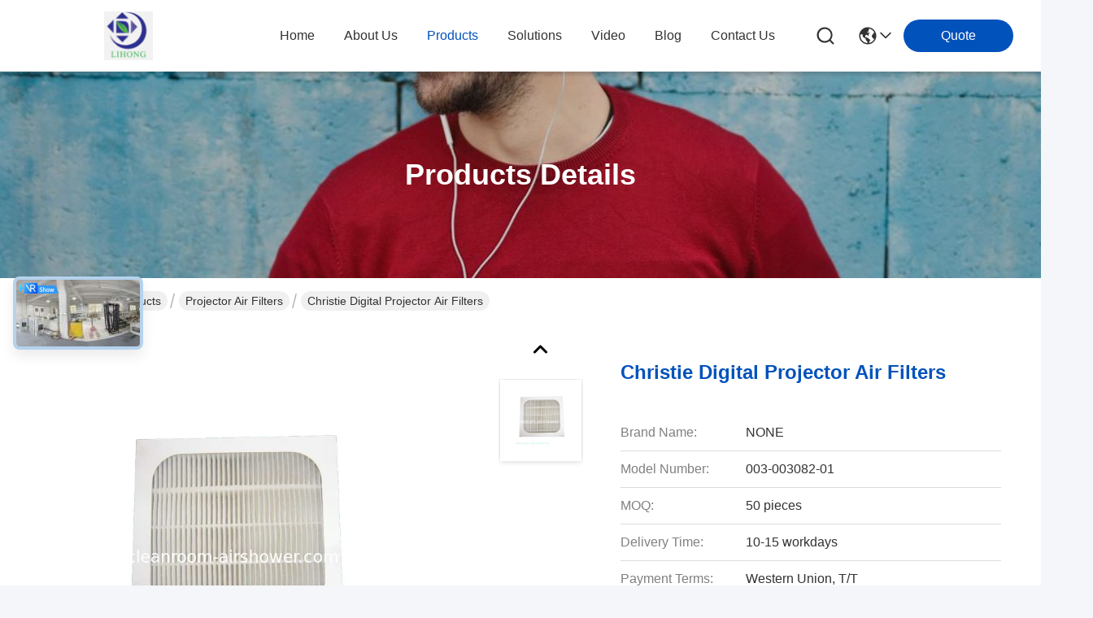

--- FILE ---
content_type: text/html
request_url: https://www.cleanroom-airshower.com/sale-8847120-christie-digital-projector-air-filters.html
body_size: 33880
content:

<!DOCTYPE html>
<html lang="en">
<head>
	<meta charset="utf-8">
	<meta http-equiv="X-UA-Compatible" content="IE=edge">
	<meta name="viewport" content="width=device-width, initial-scale=1, maximum-scale=1, minimum-scale=1" />
    <title>Christie Digital Projector Air Filters</title>
    <meta name="keywords" content="Projector Air Filters, Christie Digital Projector Air Filters, Projector Air Filters for sale, Projector Air Filters price" />
    <meta name="description" content="High quality Christie Digital Projector Air Filters from China, China's leading product market Projector Air Filters product market, With strict quality control Projector Air Filters factories, Producing high quality Christie Digital Projector Air Filters Products." />
     <link rel='preload'
					  href=/photo/cleanroom-airshower/sitetpl/style/commonV2.css?ver=1746526825 as='style'><link type='text/css' rel='stylesheet'
					  href=/photo/cleanroom-airshower/sitetpl/style/commonV2.css?ver=1746526825 media='all'><meta property="og:title" content="Christie Digital Projector Air Filters" />
<meta property="og:description" content="High quality Christie Digital Projector Air Filters from China, China's leading product market Projector Air Filters product market, With strict quality control Projector Air Filters factories, Producing high quality Christie Digital Projector Air Filters Products." />
<meta property="og:type" content="product" />
<meta property="og:availability" content="instock" />
<meta property="og:site_name" content="DONGGUAN LIHONG CLEANROOM CO., LTD" />
<meta property="og:url" content="https://www.cleanroom-airshower.com/quality-8847120-christie-digital-projector-air-filters" />
<meta property="og:image" content="https://www.cleanroom-airshower.com/photo/ps13966319-christie_digital_projector_air_filters.jpg" />
<link rel="canonical" href="https://www.cleanroom-airshower.com/quality-8847120-christie-digital-projector-air-filters" />
<link rel="stylesheet" type="text/css" href="/js/guidefirstcommon.css" />
<style type="text/css">
/*<![CDATA[*/
.consent__cookie {position: fixed;top: 0;left: 0;width: 100%;height: 0%;z-index: 100000;}.consent__cookie_bg {position: fixed;top: 0;left: 0;width: 100%;height: 100%;background: #000;opacity: .6;display: none }.consent__cookie_rel {position: fixed;bottom:0;left: 0;width: 100%;background: #fff;display: -webkit-box;display: -ms-flexbox;display: flex;flex-wrap: wrap;padding: 24px 80px;-webkit-box-sizing: border-box;box-sizing: border-box;-webkit-box-pack: justify;-ms-flex-pack: justify;justify-content: space-between;-webkit-transition: all ease-in-out .3s;transition: all ease-in-out .3s }.consent__close {position: absolute;top: 20px;right: 20px;cursor: pointer }.consent__close svg {fill: #777 }.consent__close:hover svg {fill: #000 }.consent__cookie_box {flex: 1;word-break: break-word;}.consent__warm {color: #777;font-size: 16px;margin-bottom: 12px;line-height: 19px }.consent__title {color: #333;font-size: 20px;font-weight: 600;margin-bottom: 12px;line-height: 23px }.consent__itxt {color: #333;font-size: 14px;margin-bottom: 12px;display: -webkit-box;display: -ms-flexbox;display: flex;-webkit-box-align: center;-ms-flex-align: center;align-items: center }.consent__itxt i {display: -webkit-inline-box;display: -ms-inline-flexbox;display: inline-flex;width: 28px;height: 28px;border-radius: 50%;background: #e0f9e9;margin-right: 8px;-webkit-box-align: center;-ms-flex-align: center;align-items: center;-webkit-box-pack: center;-ms-flex-pack: center;justify-content: center }.consent__itxt svg {fill: #3ca860 }.consent__txt {color: #a6a6a6;font-size: 14px;margin-bottom: 8px;line-height: 17px }.consent__btns {display: -webkit-box;display: -ms-flexbox;display: flex;-webkit-box-orient: vertical;-webkit-box-direction: normal;-ms-flex-direction: column;flex-direction: column;-webkit-box-pack: center;-ms-flex-pack: center;justify-content: center;flex-shrink: 0;}.consent__btn {width: 280px;height: 40px;line-height: 40px;text-align: center;background: #3ca860;color: #fff;border-radius: 4px;margin: 8px 0;-webkit-box-sizing: border-box;box-sizing: border-box;cursor: pointer;font-size:14px}.consent__btn:hover {background: #00823b }.consent__btn.empty {color: #3ca860;border: 1px solid #3ca860;background: #fff }.consent__btn.empty:hover {background: #3ca860;color: #fff }.open .consent__cookie_bg {display: block }.open .consent__cookie_rel {bottom: 0 }@media (max-width: 760px) {.consent__btns {width: 100%;align-items: center;}.consent__cookie_rel {padding: 20px 24px }}.consent__cookie.open {display: block;}.consent__cookie {display: none;}
/*]]>*/
</style>
<style type="text/css">
/*<![CDATA[*/
@media only screen and (max-width:640px){.contact_now_dialog .content-wrap .desc{background-image:url(/images/cta_images/bg_s.png) !important}}.contact_now_dialog .content-wrap .content-wrap_header .cta-close{background-image:url(/images/cta_images/sprite.png) !important}.contact_now_dialog .content-wrap .desc{background-image:url(/images/cta_images/bg_l.png) !important}.contact_now_dialog .content-wrap .cta-btn i{background-image:url(/images/cta_images/sprite.png) !important}.contact_now_dialog .content-wrap .head-tip img{content:url(/images/cta_images/cta_contact_now.png) !important}.cusim{background-image:url(/images/imicon/im.svg) !important}.cuswa{background-image:url(/images/imicon/wa.png) !important}.cusall{background-image:url(/images/imicon/allchat.svg) !important}
/*]]>*/
</style>
<script type="text/javascript" src="/js/guidefirstcommon.js"></script>
<script type="text/javascript">
/*<![CDATA[*/
window.isvideotpl = 0;window.detailurl = '';
var colorUrl = '';var isShowGuide = 2;var showGuideColor = 0;var im_appid = 10003;var im_msg="Good day, what product are you looking for?";

var cta_cid = 13901;var use_defaulProductInfo = 1;var cta_pid = 8847120;var test_company = 0;var webim_domain = '';var company_type = 0;var cta_equipment = 'pc'; var setcookie = 'setwebimCookie(20533,8847120,0)'; var whatsapplink = "https://wa.me/8613712072567?text=Hi%2C+I%27m+interested+in+Christie+Digital+Projector+Air+Filters."; function insertMeta(){var str = '<meta name="mobile-web-app-capable" content="yes" /><meta name="viewport" content="width=device-width, initial-scale=1.0" />';document.head.insertAdjacentHTML('beforeend',str);} var element = document.querySelector('a.footer_webim_a[href="/webim/webim_tab.html"]');if (element) {element.parentNode.removeChild(element);}

var colorUrl = '';
var aisearch = 0;
var selfUrl = '';
window.playerReportUrl='/vod/view_count/report';
var query_string = ["Products","Detail","1"];
var g_tp = '';
var customtplcolor = 99716;
var str_chat = 'chat';
				var str_call_now = 'call now';
var str_chat_now = 'chat now';
var str_contact1 = 'Get Best Price';var str_chat_lang='english';var str_contact2 = 'Get Price';var str_contact2 = 'Best Price';var str_contact = 'contact';
window.predomainsub = "";
/*]]>*/
</script>
</head>
<body>
<img src="/logo.gif" style="display:none" alt="logo"/>
<a style="display: none!important;" title="DONGGUAN LIHONG CLEANROOM CO., LTD" class="float-inquiry" href="/contactnow.html" onclick='setinquiryCookie("{\"showproduct\":1,\"pid\":\"8847120\",\"name\":\"Christie Digital Projector Air Filters\",\"source_url\":\"\\/quality-8847120-christie-digital-projector-air-filters\",\"picurl\":\"\\/photo\\/pd13966319-christie_digital_projector_air_filters.jpg\",\"propertyDetail\":[[\"Place of Origin\",\"GUANGDONG\"],[\"Brand Name\",\"NONE\"],[\"Certification\",\"ISO9001\"],[\"Model Number\",\"003-003082-01\"]],\"company_name\":null,\"picurl_c\":\"\\/photo\\/pc13966319-christie_digital_projector_air_filters.jpg\",\"price\":\"\",\"username\":\"Miss. Rita Guo\",\"viewTime\":\"Last Login : 9 hours 30 minutes ago\",\"subject\":\"Please send me FOB price on Christie Digital Projector Air Filters\",\"countrycode\":\"\"}");'></a>
<script>
var originProductInfo = '';
var originProductInfo = {"showproduct":1,"pid":"8847120","name":"Christie Digital Projector Air Filters","source_url":"\/quality-8847120-christie-digital-projector-air-filters","picurl":"\/photo\/pd13966319-christie_digital_projector_air_filters.jpg","propertyDetail":[["Place of Origin","GUANGDONG"],["Brand Name","NONE"],["Certification","ISO9001"],["Model Number","003-003082-01"]],"company_name":null,"picurl_c":"\/photo\/pc13966319-christie_digital_projector_air_filters.jpg","price":"","username":"Miss. Rita Guo","viewTime":"Last Login : 7 hours 30 minutes ago","subject":"Please send price on your Christie Digital Projector Air Filters","countrycode":""};
var save_url = "/contactsave.html";
var update_url = "/updateinquiry.html";
var productInfo = {};
var defaulProductInfo = {};
var myDate = new Date();
var curDate = myDate.getFullYear()+'-'+(parseInt(myDate.getMonth())+1)+'-'+myDate.getDate();
var message = '';
var default_pop = 1;
var leaveMessageDialog = document.getElementsByClassName('leave-message-dialog')[0]; // 获取弹层
var _$$ = function (dom) {
    return document.querySelectorAll(dom);
};
resInfo = originProductInfo;
resInfo['name'] = resInfo['name'] || '';
defaulProductInfo.pid = resInfo['pid'];
defaulProductInfo.productName = resInfo['name'] ?? '';
defaulProductInfo.productInfo = resInfo['propertyDetail'];
defaulProductInfo.productImg = resInfo['picurl_c'];
defaulProductInfo.subject = resInfo['subject'] ?? '';
defaulProductInfo.productImgAlt = resInfo['name'] ?? '';
var inquirypopup_tmp = 1;
var message = 'Dear,'+'\r\n'+"I am interested in"+' '+trim(resInfo['name'])+", could you send me more details such as type, size, MOQ, material, etc."+'\r\n'+"Thanks!"+'\r\n'+"Waiting for your reply.";
var message_1 = 'Dear,'+'\r\n'+"I am interested in"+' '+trim(resInfo['name'])+", could you send me more details such as type, size, MOQ, material, etc."+'\r\n'+"Thanks!"+'\r\n'+"Waiting for your reply.";
var message_2 = 'Hello,'+'\r\n'+"I am looking for"+' '+trim(resInfo['name'])+", please send me the price, specification and picture."+'\r\n'+"Your swift response will be highly appreciated."+'\r\n'+"Feel free to contact me for more information."+'\r\n'+"Thanks a lot.";
var message_3 = 'Hello,'+'\r\n'+trim(resInfo['name'])+' '+"meets my expectations."+'\r\n'+"Please give me the best price and some other product information."+'\r\n'+"Feel free to contact me via my mail."+'\r\n'+"Thanks a lot.";

var message_4 = 'Dear,'+'\r\n'+"What is the FOB price on your"+' '+trim(resInfo['name'])+'?'+'\r\n'+"Which is the nearest port name?"+'\r\n'+"Please reply me as soon as possible, it would be better to share further information."+'\r\n'+"Regards!";
var message_5 = 'Hi there,'+'\r\n'+"I am very interested in your"+' '+trim(resInfo['name'])+'.'+'\r\n'+"Please send me your product details."+'\r\n'+"Looking forward to your quick reply."+'\r\n'+"Feel free to contact me by mail."+'\r\n'+"Regards!";

var message_6 = 'Dear,'+'\r\n'+"Please provide us with information about your"+' '+trim(resInfo['name'])+", such as type, size, material, and of course the best price."+'\r\n'+"Looking forward to your quick reply."+'\r\n'+"Thank you!";
var message_7 = 'Dear,'+'\r\n'+"Can you supply"+' '+trim(resInfo['name'])+" for us?"+'\r\n'+"First we want a price list and some product details."+'\r\n'+"I hope to get reply asap and look forward to cooperation."+'\r\n'+"Thank you very much.";
var message_8 = 'hi,'+'\r\n'+"I am looking for"+' '+trim(resInfo['name'])+", please give me some more detailed product information."+'\r\n'+"I look forward to your reply."+'\r\n'+"Thank you!";
var message_9 = 'Hello,'+'\r\n'+"Your"+' '+trim(resInfo['name'])+" meets my requirements very well."+'\r\n'+"Please send me the price, specification, and similar model will be OK."+'\r\n'+"Feel free to chat with me."+'\r\n'+"Thanks!";
var message_10 = 'Dear,'+'\r\n'+"I want to know more about the details and quotation of"+' '+trim(resInfo['name'])+'.'+'\r\n'+"Feel free to contact me."+'\r\n'+"Regards!";

var r = getRandom(1,10);

defaulProductInfo.message = eval("message_"+r);
    defaulProductInfo.message = eval("message_"+r);
        var mytAjax = {

    post: function(url, data, fn) {
        var xhr = new XMLHttpRequest();
        xhr.open("POST", url, true);
        xhr.setRequestHeader("Content-Type", "application/x-www-form-urlencoded;charset=UTF-8");
        xhr.setRequestHeader("X-Requested-With", "XMLHttpRequest");
        xhr.setRequestHeader('Content-Type','text/plain;charset=UTF-8');
        xhr.onreadystatechange = function() {
            if(xhr.readyState == 4 && (xhr.status == 200 || xhr.status == 304)) {
                fn.call(this, xhr.responseText);
            }
        };
        xhr.send(data);
    },

    postform: function(url, data, fn) {
        var xhr = new XMLHttpRequest();
        xhr.open("POST", url, true);
        xhr.setRequestHeader("X-Requested-With", "XMLHttpRequest");
        xhr.onreadystatechange = function() {
            if(xhr.readyState == 4 && (xhr.status == 200 || xhr.status == 304)) {
                fn.call(this, xhr.responseText);
            }
        };
        xhr.send(data);
    }
};
/*window.onload = function(){
    leaveMessageDialog = document.getElementsByClassName('leave-message-dialog')[0];
    if (window.localStorage.recordDialogStatus=='undefined' || (window.localStorage.recordDialogStatus!='undefined' && window.localStorage.recordDialogStatus != curDate)) {
        setTimeout(function(){
            if(parseInt(inquirypopup_tmp%10) == 1){
                creatDialog(defaulProductInfo, 1);
            }
        }, 6000);
    }
};*/
function trim(str)
{
    str = str.replace(/(^\s*)/g,"");
    return str.replace(/(\s*$)/g,"");
};
function getRandom(m,n){
    var num = Math.floor(Math.random()*(m - n) + n);
    return num;
};
function strBtn(param) {

    var starattextarea = document.getElementById("textareamessage").value.length;
    var email = document.getElementById("startEmail").value;

    var default_tip = document.querySelectorAll(".watermark_container").length;
    if (20 < starattextarea && starattextarea < 3000) {
        if(default_tip>0){
            document.getElementById("textareamessage1").parentNode.parentNode.nextElementSibling.style.display = "none";
        }else{
            document.getElementById("textareamessage1").parentNode.nextElementSibling.style.display = "none";
        }

    } else {
        if(default_tip>0){
            document.getElementById("textareamessage1").parentNode.parentNode.nextElementSibling.style.display = "block";
        }else{
            document.getElementById("textareamessage1").parentNode.nextElementSibling.style.display = "block";
        }

        return;
    }

    // var re = /^([a-zA-Z0-9_-])+@([a-zA-Z0-9_-])+\.([a-zA-Z0-9_-])+/i;/*邮箱不区分大小写*/
    var re = /^[a-zA-Z0-9][\w-]*(\.?[\w-]+)*@[a-zA-Z0-9-]+(\.[a-zA-Z0-9]+)+$/i;
    if (!re.test(email)) {
        document.getElementById("startEmail").nextElementSibling.style.display = "block";
        return;
    } else {
        document.getElementById("startEmail").nextElementSibling.style.display = "none";
    }

    var subject = document.getElementById("pop_subject").value;
    var pid = document.getElementById("pop_pid").value;
    var message = document.getElementById("textareamessage").value;
    var sender_email = document.getElementById("startEmail").value;
    var tel = '';
    if (document.getElementById("tel0") != undefined && document.getElementById("tel0") != '')
        tel = document.getElementById("tel0").value;
    var form_serialize = '&tel='+tel;

    form_serialize = form_serialize.replace(/\+/g, "%2B");
    mytAjax.post(save_url,"pid="+pid+"&subject="+subject+"&email="+sender_email+"&message="+(message)+form_serialize,function(res){
        var mes = JSON.parse(res);
        if(mes.status == 200){
            var iid = mes.iid;
            document.getElementById("pop_iid").value = iid;
            document.getElementById("pop_uuid").value = mes.uuid;

            if(typeof gtag_report_conversion === "function"){
                gtag_report_conversion();//执行统计js代码
            }
            if(typeof fbq === "function"){
                fbq('track','Purchase');//执行统计js代码
            }
        }
    });
    for (var index = 0; index < document.querySelectorAll(".dialog-content-pql").length; index++) {
        document.querySelectorAll(".dialog-content-pql")[index].style.display = "none";
    };
    $('#idphonepql').val(tel);
    document.getElementById("dialog-content-pql-id").style.display = "block";
    ;
};
function twoBtnOk(param) {

    var selectgender = document.getElementById("Mr").innerHTML;
    var iid = document.getElementById("pop_iid").value;
    var sendername = document.getElementById("idnamepql").value;
    var senderphone = document.getElementById("idphonepql").value;
    var sendercname = document.getElementById("idcompanypql").value;
    var uuid = document.getElementById("pop_uuid").value;
    var gender = 2;
    if(selectgender == 'Mr.') gender = 0;
    if(selectgender == 'Mrs.') gender = 1;
    var pid = document.getElementById("pop_pid").value;
    var form_serialize = '';

        form_serialize = form_serialize.replace(/\+/g, "%2B");

    mytAjax.post(update_url,"iid="+iid+"&gender="+gender+"&uuid="+uuid+"&name="+(sendername)+"&tel="+(senderphone)+"&company="+(sendercname)+form_serialize,function(res){});

    for (var index = 0; index < document.querySelectorAll(".dialog-content-pql").length; index++) {
        document.querySelectorAll(".dialog-content-pql")[index].style.display = "none";
    };
    document.getElementById("dialog-content-pql-ok").style.display = "block";

};
function toCheckMust(name) {
    $('#'+name+'error').hide();
}
function handClidk(param) {
    var starattextarea = document.getElementById("textareamessage1").value.length;
    var email = document.getElementById("startEmail1").value;
    var default_tip = document.querySelectorAll(".watermark_container").length;
    if (20 < starattextarea && starattextarea < 3000) {
        if(default_tip>0){
            document.getElementById("textareamessage1").parentNode.parentNode.nextElementSibling.style.display = "none";
        }else{
            document.getElementById("textareamessage1").parentNode.nextElementSibling.style.display = "none";
        }

    } else {
        if(default_tip>0){
            document.getElementById("textareamessage1").parentNode.parentNode.nextElementSibling.style.display = "block";
        }else{
            document.getElementById("textareamessage1").parentNode.nextElementSibling.style.display = "block";
        }

        return;
    }

    // var re = /^([a-zA-Z0-9_-])+@([a-zA-Z0-9_-])+\.([a-zA-Z0-9_-])+/i;
    var re = /^[a-zA-Z0-9][\w-]*(\.?[\w-]+)*@[a-zA-Z0-9-]+(\.[a-zA-Z0-9]+)+$/i;
    if (!re.test(email)) {
        document.getElementById("startEmail1").nextElementSibling.style.display = "block";
        return;
    } else {
        document.getElementById("startEmail1").nextElementSibling.style.display = "none";
    }

    var subject = document.getElementById("pop_subject").value;
    var pid = document.getElementById("pop_pid").value;
    var message = document.getElementById("textareamessage1").value;
    var sender_email = document.getElementById("startEmail1").value;
    var form_serialize = tel = '';
    if (document.getElementById("tel1") != undefined && document.getElementById("tel1") != '')
        tel = document.getElementById("tel1").value;
        mytAjax.post(save_url,"email="+sender_email+"&tel="+tel+"&pid="+pid+"&message="+message+"&subject="+subject+form_serialize,function(res){

        var mes = JSON.parse(res);
        if(mes.status == 200){
            var iid = mes.iid;
            document.getElementById("pop_iid").value = iid;
            document.getElementById("pop_uuid").value = mes.uuid;
            if(typeof gtag_report_conversion === "function"){
                gtag_report_conversion();//执行统计js代码
            }
        }

    });
    for (var index = 0; index < document.querySelectorAll(".dialog-content-pql").length; index++) {
        document.querySelectorAll(".dialog-content-pql")[index].style.display = "none";
    };
    $('#idphonepql').val(tel);
    document.getElementById("dialog-content-pql-id").style.display = "block";

};
window.addEventListener('load', function () {
    $('.checkbox-wrap label').each(function(){
        if($(this).find('input').prop('checked')){
            $(this).addClass('on')
        }else {
            $(this).removeClass('on')
        }
    })
    $(document).on('click', '.checkbox-wrap label' , function(ev){
        if (ev.target.tagName.toUpperCase() != 'INPUT') {
            $(this).toggleClass('on')
        }
    })
})

function hand_video(pdata) {
    data = JSON.parse(pdata);
    productInfo.productName = data.productName;
    productInfo.productInfo = data.productInfo;
    productInfo.productImg = data.productImg;
    productInfo.subject = data.subject;

    var message = 'Dear,'+'\r\n'+"I am interested in"+' '+trim(data.productName)+", could you send me more details such as type, size, quantity, material, etc."+'\r\n'+"Thanks!"+'\r\n'+"Waiting for your reply.";

    var message = 'Dear,'+'\r\n'+"I am interested in"+' '+trim(data.productName)+", could you send me more details such as type, size, MOQ, material, etc."+'\r\n'+"Thanks!"+'\r\n'+"Waiting for your reply.";
    var message_1 = 'Dear,'+'\r\n'+"I am interested in"+' '+trim(data.productName)+", could you send me more details such as type, size, MOQ, material, etc."+'\r\n'+"Thanks!"+'\r\n'+"Waiting for your reply.";
    var message_2 = 'Hello,'+'\r\n'+"I am looking for"+' '+trim(data.productName)+", please send me the price, specification and picture."+'\r\n'+"Your swift response will be highly appreciated."+'\r\n'+"Feel free to contact me for more information."+'\r\n'+"Thanks a lot.";
    var message_3 = 'Hello,'+'\r\n'+trim(data.productName)+' '+"meets my expectations."+'\r\n'+"Please give me the best price and some other product information."+'\r\n'+"Feel free to contact me via my mail."+'\r\n'+"Thanks a lot.";

    var message_4 = 'Dear,'+'\r\n'+"What is the FOB price on your"+' '+trim(data.productName)+'?'+'\r\n'+"Which is the nearest port name?"+'\r\n'+"Please reply me as soon as possible, it would be better to share further information."+'\r\n'+"Regards!";
    var message_5 = 'Hi there,'+'\r\n'+"I am very interested in your"+' '+trim(data.productName)+'.'+'\r\n'+"Please send me your product details."+'\r\n'+"Looking forward to your quick reply."+'\r\n'+"Feel free to contact me by mail."+'\r\n'+"Regards!";

    var message_6 = 'Dear,'+'\r\n'+"Please provide us with information about your"+' '+trim(data.productName)+", such as type, size, material, and of course the best price."+'\r\n'+"Looking forward to your quick reply."+'\r\n'+"Thank you!";
    var message_7 = 'Dear,'+'\r\n'+"Can you supply"+' '+trim(data.productName)+" for us?"+'\r\n'+"First we want a price list and some product details."+'\r\n'+"I hope to get reply asap and look forward to cooperation."+'\r\n'+"Thank you very much.";
    var message_8 = 'hi,'+'\r\n'+"I am looking for"+' '+trim(data.productName)+", please give me some more detailed product information."+'\r\n'+"I look forward to your reply."+'\r\n'+"Thank you!";
    var message_9 = 'Hello,'+'\r\n'+"Your"+' '+trim(data.productName)+" meets my requirements very well."+'\r\n'+"Please send me the price, specification, and similar model will be OK."+'\r\n'+"Feel free to chat with me."+'\r\n'+"Thanks!";
    var message_10 = 'Dear,'+'\r\n'+"I want to know more about the details and quotation of"+' '+trim(data.productName)+'.'+'\r\n'+"Feel free to contact me."+'\r\n'+"Regards!";

    var r = getRandom(1,10);

    productInfo.message = eval("message_"+r);
            if(parseInt(inquirypopup_tmp/10) == 1){
        productInfo.message = "";
    }
    productInfo.pid = data.pid;
    creatDialog(productInfo, 2);
};

function handDialog(pdata) {
    data = JSON.parse(pdata);
    productInfo.productName = data.productName;
    productInfo.productInfo = data.productInfo;
    productInfo.productImg = data.productImg;
    productInfo.subject = data.subject;

    var message = 'Dear,'+'\r\n'+"I am interested in"+' '+trim(data.productName)+", could you send me more details such as type, size, quantity, material, etc."+'\r\n'+"Thanks!"+'\r\n'+"Waiting for your reply.";

    var message = 'Dear,'+'\r\n'+"I am interested in"+' '+trim(data.productName)+", could you send me more details such as type, size, MOQ, material, etc."+'\r\n'+"Thanks!"+'\r\n'+"Waiting for your reply.";
    var message_1 = 'Dear,'+'\r\n'+"I am interested in"+' '+trim(data.productName)+", could you send me more details such as type, size, MOQ, material, etc."+'\r\n'+"Thanks!"+'\r\n'+"Waiting for your reply.";
    var message_2 = 'Hello,'+'\r\n'+"I am looking for"+' '+trim(data.productName)+", please send me the price, specification and picture."+'\r\n'+"Your swift response will be highly appreciated."+'\r\n'+"Feel free to contact me for more information."+'\r\n'+"Thanks a lot.";
    var message_3 = 'Hello,'+'\r\n'+trim(data.productName)+' '+"meets my expectations."+'\r\n'+"Please give me the best price and some other product information."+'\r\n'+"Feel free to contact me via my mail."+'\r\n'+"Thanks a lot.";

    var message_4 = 'Dear,'+'\r\n'+"What is the FOB price on your"+' '+trim(data.productName)+'?'+'\r\n'+"Which is the nearest port name?"+'\r\n'+"Please reply me as soon as possible, it would be better to share further information."+'\r\n'+"Regards!";
    var message_5 = 'Hi there,'+'\r\n'+"I am very interested in your"+' '+trim(data.productName)+'.'+'\r\n'+"Please send me your product details."+'\r\n'+"Looking forward to your quick reply."+'\r\n'+"Feel free to contact me by mail."+'\r\n'+"Regards!";

    var message_6 = 'Dear,'+'\r\n'+"Please provide us with information about your"+' '+trim(data.productName)+", such as type, size, material, and of course the best price."+'\r\n'+"Looking forward to your quick reply."+'\r\n'+"Thank you!";
    var message_7 = 'Dear,'+'\r\n'+"Can you supply"+' '+trim(data.productName)+" for us?"+'\r\n'+"First we want a price list and some product details."+'\r\n'+"I hope to get reply asap and look forward to cooperation."+'\r\n'+"Thank you very much.";
    var message_8 = 'hi,'+'\r\n'+"I am looking for"+' '+trim(data.productName)+", please give me some more detailed product information."+'\r\n'+"I look forward to your reply."+'\r\n'+"Thank you!";
    var message_9 = 'Hello,'+'\r\n'+"Your"+' '+trim(data.productName)+" meets my requirements very well."+'\r\n'+"Please send me the price, specification, and similar model will be OK."+'\r\n'+"Feel free to chat with me."+'\r\n'+"Thanks!";
    var message_10 = 'Dear,'+'\r\n'+"I want to know more about the details and quotation of"+' '+trim(data.productName)+'.'+'\r\n'+"Feel free to contact me."+'\r\n'+"Regards!";

    var r = getRandom(1,10);
    productInfo.message = eval("message_"+r);
            if(parseInt(inquirypopup_tmp/10) == 1){
        productInfo.message = "";
    }
    productInfo.pid = data.pid;
    creatDialog(productInfo, 2);
};

function closepql(param) {

    leaveMessageDialog.style.display = 'none';
};

function closepql2(param) {

    for (var index = 0; index < document.querySelectorAll(".dialog-content-pql").length; index++) {
        document.querySelectorAll(".dialog-content-pql")[index].style.display = "none";
    };
    document.getElementById("dialog-content-pql-ok").style.display = "block";
};

function decodeHtmlEntities(str) {
    var tempElement = document.createElement('div');
    tempElement.innerHTML = str;
    return tempElement.textContent || tempElement.innerText || '';
}

function initProduct(productInfo,type){

    productInfo.productName = decodeHtmlEntities(productInfo.productName);
    productInfo.message = decodeHtmlEntities(productInfo.message);

    leaveMessageDialog = document.getElementsByClassName('leave-message-dialog')[0];
    leaveMessageDialog.style.display = "block";
    if(type == 3){
        var popinquiryemail = document.getElementById("popinquiryemail").value;
        _$$("#startEmail1")[0].value = popinquiryemail;
    }else{
        _$$("#startEmail1")[0].value = "";
    }
    _$$("#startEmail")[0].value = "";
    _$$("#idnamepql")[0].value = "";
    _$$("#idphonepql")[0].value = "";
    _$$("#idcompanypql")[0].value = "";

    _$$("#pop_pid")[0].value = productInfo.pid;
    _$$("#pop_subject")[0].value = productInfo.subject;
    
    if(parseInt(inquirypopup_tmp/10) == 1){
        productInfo.message = "";
    }

    _$$("#textareamessage1")[0].value = productInfo.message;
    _$$("#textareamessage")[0].value = productInfo.message;

    _$$("#dialog-content-pql-id .titlep")[0].innerHTML = productInfo.productName;
    _$$("#dialog-content-pql-id img")[0].setAttribute("src", productInfo.productImg);
    _$$("#dialog-content-pql-id img")[0].setAttribute("alt", productInfo.productImgAlt);

    _$$("#dialog-content-pql-id-hand img")[0].setAttribute("src", productInfo.productImg);
    _$$("#dialog-content-pql-id-hand img")[0].setAttribute("alt", productInfo.productImgAlt);
    _$$("#dialog-content-pql-id-hand .titlep")[0].innerHTML = productInfo.productName;

    if (productInfo.productInfo.length > 0) {
        var ul2, ul;
        ul = document.createElement("ul");
        for (var index = 0; index < productInfo.productInfo.length; index++) {
            var el = productInfo.productInfo[index];
            var li = document.createElement("li");
            var span1 = document.createElement("span");
            span1.innerHTML = el[0] + ":";
            var span2 = document.createElement("span");
            span2.innerHTML = el[1];
            li.appendChild(span1);
            li.appendChild(span2);
            ul.appendChild(li);

        }
        ul2 = ul.cloneNode(true);
        if (type === 1) {
            _$$("#dialog-content-pql-id .left")[0].replaceChild(ul, _$$("#dialog-content-pql-id .left ul")[0]);
        } else {
            _$$("#dialog-content-pql-id-hand .left")[0].replaceChild(ul2, _$$("#dialog-content-pql-id-hand .left ul")[0]);
            _$$("#dialog-content-pql-id .left")[0].replaceChild(ul, _$$("#dialog-content-pql-id .left ul")[0]);
        }
    };
    for (var index = 0; index < _$$("#dialog-content-pql-id .right ul li").length; index++) {
        _$$("#dialog-content-pql-id .right ul li")[index].addEventListener("click", function (params) {
            _$$("#dialog-content-pql-id .right #Mr")[0].innerHTML = this.innerHTML
        }, false)

    };

};
function closeInquiryCreateDialog() {
    document.getElementById("xuanpan_dialog_box_pql").style.display = "none";
};
function showInquiryCreateDialog() {
    document.getElementById("xuanpan_dialog_box_pql").style.display = "block";
};
function submitPopInquiry(){
    var message = document.getElementById("inquiry_message").value;
    var email = document.getElementById("inquiry_email").value;
    var subject = defaulProductInfo.subject;
    var pid = defaulProductInfo.pid;
    if (email === undefined) {
        showInquiryCreateDialog();
        document.getElementById("inquiry_email").style.border = "1px solid red";
        return false;
    };
    if (message === undefined) {
        showInquiryCreateDialog();
        document.getElementById("inquiry_message").style.border = "1px solid red";
        return false;
    };
    if (email.search(/^\w+((-\w+)|(\.\w+))*\@[A-Za-z0-9]+((\.|-)[A-Za-z0-9]+)*\.[A-Za-z0-9]+$/) == -1) {
        document.getElementById("inquiry_email").style.border= "1px solid red";
        showInquiryCreateDialog();
        return false;
    } else {
        document.getElementById("inquiry_email").style.border= "";
    };
    if (message.length < 20 || message.length >3000) {
        showInquiryCreateDialog();
        document.getElementById("inquiry_message").style.border = "1px solid red";
        return false;
    } else {
        document.getElementById("inquiry_message").style.border = "";
    };
    var tel = '';
    if (document.getElementById("tel") != undefined && document.getElementById("tel") != '')
        tel = document.getElementById("tel").value;

    mytAjax.post(save_url,"pid="+pid+"&subject="+subject+"&email="+email+"&message="+(message)+'&tel='+tel,function(res){
        var mes = JSON.parse(res);
        if(mes.status == 200){
            var iid = mes.iid;
            document.getElementById("pop_iid").value = iid;
            document.getElementById("pop_uuid").value = mes.uuid;

        }
    });
    initProduct(defaulProductInfo);
    for (var index = 0; index < document.querySelectorAll(".dialog-content-pql").length; index++) {
        document.querySelectorAll(".dialog-content-pql")[index].style.display = "none";
    };
    $('#idphonepql').val(tel);
    document.getElementById("dialog-content-pql-id").style.display = "block";

};

//带附件上传
function submitPopInquiryfile(email_id,message_id,check_sort,name_id,phone_id,company_id,attachments){

    if(typeof(check_sort) == 'undefined'){
        check_sort = 0;
    }
    var message = document.getElementById(message_id).value;
    var email = document.getElementById(email_id).value;
    var attachments = document.getElementById(attachments).value;
    if(typeof(name_id) !== 'undefined' && name_id != ""){
        var name  = document.getElementById(name_id).value;
    }
    if(typeof(phone_id) !== 'undefined' && phone_id != ""){
        var phone = document.getElementById(phone_id).value;
    }
    if(typeof(company_id) !== 'undefined' && company_id != ""){
        var company = document.getElementById(company_id).value;
    }
    var subject = defaulProductInfo.subject;
    var pid = defaulProductInfo.pid;

    if(check_sort == 0){
        if (email === undefined) {
            showInquiryCreateDialog();
            document.getElementById(email_id).style.border = "1px solid red";
            return false;
        };
        if (message === undefined) {
            showInquiryCreateDialog();
            document.getElementById(message_id).style.border = "1px solid red";
            return false;
        };

        if (email.search(/^\w+((-\w+)|(\.\w+))*\@[A-Za-z0-9]+((\.|-)[A-Za-z0-9]+)*\.[A-Za-z0-9]+$/) == -1) {
            document.getElementById(email_id).style.border= "1px solid red";
            showInquiryCreateDialog();
            return false;
        } else {
            document.getElementById(email_id).style.border= "";
        };
        if (message.length < 20 || message.length >3000) {
            showInquiryCreateDialog();
            document.getElementById(message_id).style.border = "1px solid red";
            return false;
        } else {
            document.getElementById(message_id).style.border = "";
        };
    }else{

        if (message === undefined) {
            showInquiryCreateDialog();
            document.getElementById(message_id).style.border = "1px solid red";
            return false;
        };

        if (email === undefined) {
            showInquiryCreateDialog();
            document.getElementById(email_id).style.border = "1px solid red";
            return false;
        };

        if (message.length < 20 || message.length >3000) {
            showInquiryCreateDialog();
            document.getElementById(message_id).style.border = "1px solid red";
            return false;
        } else {
            document.getElementById(message_id).style.border = "";
        };

        if (email.search(/^\w+((-\w+)|(\.\w+))*\@[A-Za-z0-9]+((\.|-)[A-Za-z0-9]+)*\.[A-Za-z0-9]+$/) == -1) {
            document.getElementById(email_id).style.border= "1px solid red";
            showInquiryCreateDialog();
            return false;
        } else {
            document.getElementById(email_id).style.border= "";
        };

    };

    mytAjax.post(save_url,"pid="+pid+"&subject="+subject+"&email="+email+"&message="+message+"&company="+company+"&attachments="+attachments,function(res){
        var mes = JSON.parse(res);
        if(mes.status == 200){
            var iid = mes.iid;
            document.getElementById("pop_iid").value = iid;
            document.getElementById("pop_uuid").value = mes.uuid;

            if(typeof gtag_report_conversion === "function"){
                gtag_report_conversion();//执行统计js代码
            }
            if(typeof fbq === "function"){
                fbq('track','Purchase');//执行统计js代码
            }
        }
    });
    initProduct(defaulProductInfo);

    if(name !== undefined && name != ""){
        _$$("#idnamepql")[0].value = name;
    }

    if(phone !== undefined && phone != ""){
        _$$("#idphonepql")[0].value = phone;
    }

    if(company !== undefined && company != ""){
        _$$("#idcompanypql")[0].value = company;
    }

    for (var index = 0; index < document.querySelectorAll(".dialog-content-pql").length; index++) {
        document.querySelectorAll(".dialog-content-pql")[index].style.display = "none";
    };
    document.getElementById("dialog-content-pql-id").style.display = "block";

};
function submitPopInquiryByParam(email_id,message_id,check_sort,name_id,phone_id,company_id){

    if(typeof(check_sort) == 'undefined'){
        check_sort = 0;
    }

    var senderphone = '';
    var message = document.getElementById(message_id).value;
    var email = document.getElementById(email_id).value;
    if(typeof(name_id) !== 'undefined' && name_id != ""){
        var name  = document.getElementById(name_id).value;
    }
    if(typeof(phone_id) !== 'undefined' && phone_id != ""){
        var phone = document.getElementById(phone_id).value;
        senderphone = phone;
    }
    if(typeof(company_id) !== 'undefined' && company_id != ""){
        var company = document.getElementById(company_id).value;
    }
    var subject = defaulProductInfo.subject;
    var pid = defaulProductInfo.pid;

    if(check_sort == 0){
        if (email === undefined) {
            showInquiryCreateDialog();
            document.getElementById(email_id).style.border = "1px solid red";
            return false;
        };
        if (message === undefined) {
            showInquiryCreateDialog();
            document.getElementById(message_id).style.border = "1px solid red";
            return false;
        };

        if (email.search(/^\w+((-\w+)|(\.\w+))*\@[A-Za-z0-9]+((\.|-)[A-Za-z0-9]+)*\.[A-Za-z0-9]+$/) == -1) {
            document.getElementById(email_id).style.border= "1px solid red";
            showInquiryCreateDialog();
            return false;
        } else {
            document.getElementById(email_id).style.border= "";
        };
        if (message.length < 20 || message.length >3000) {
            showInquiryCreateDialog();
            document.getElementById(message_id).style.border = "1px solid red";
            return false;
        } else {
            document.getElementById(message_id).style.border = "";
        };
    }else{

        if (message === undefined) {
            showInquiryCreateDialog();
            document.getElementById(message_id).style.border = "1px solid red";
            return false;
        };

        if (email === undefined) {
            showInquiryCreateDialog();
            document.getElementById(email_id).style.border = "1px solid red";
            return false;
        };

        if (message.length < 20 || message.length >3000) {
            showInquiryCreateDialog();
            document.getElementById(message_id).style.border = "1px solid red";
            return false;
        } else {
            document.getElementById(message_id).style.border = "";
        };

        if (email.search(/^\w+((-\w+)|(\.\w+))*\@[A-Za-z0-9]+((\.|-)[A-Za-z0-9]+)*\.[A-Za-z0-9]+$/) == -1) {
            document.getElementById(email_id).style.border= "1px solid red";
            showInquiryCreateDialog();
            return false;
        } else {
            document.getElementById(email_id).style.border= "";
        };

    };

    var productsku = "";
    if($("#product_sku").length > 0){
        productsku = $("#product_sku").html();
    }

    mytAjax.post(save_url,"tel="+senderphone+"&pid="+pid+"&subject="+subject+"&email="+email+"&message="+message+"&messagesku="+encodeURI(productsku),function(res){
        var mes = JSON.parse(res);
        if(mes.status == 200){
            var iid = mes.iid;
            document.getElementById("pop_iid").value = iid;
            document.getElementById("pop_uuid").value = mes.uuid;

            if(typeof gtag_report_conversion === "function"){
                gtag_report_conversion();//执行统计js代码
            }
            if(typeof fbq === "function"){
                fbq('track','Purchase');//执行统计js代码
            }
        }
    });
    initProduct(defaulProductInfo);

    if(name !== undefined && name != ""){
        _$$("#idnamepql")[0].value = name;
    }

    if(phone !== undefined && phone != ""){
        _$$("#idphonepql")[0].value = phone;
    }

    if(company !== undefined && company != ""){
        _$$("#idcompanypql")[0].value = company;
    }

    for (var index = 0; index < document.querySelectorAll(".dialog-content-pql").length; index++) {
        document.querySelectorAll(".dialog-content-pql")[index].style.display = "none";

    };
    document.getElementById("dialog-content-pql-id").style.display = "block";

};

function creat_videoDialog(productInfo, type) {

    if(type == 1){
        if(default_pop != 1){
            return false;
        }
        window.localStorage.recordDialogStatus = curDate;
    }else{
        default_pop = 0;
    }
    initProduct(productInfo, type);
    if (type === 1) {
        // 自动弹出
        for (var index = 0; index < document.querySelectorAll(".dialog-content-pql").length; index++) {

            document.querySelectorAll(".dialog-content-pql")[index].style.display = "none";
        };
        document.getElementById("dialog-content-pql").style.display = "block";
    } else {
        // 手动弹出
        for (var index = 0; index < document.querySelectorAll(".dialog-content-pql").length; index++) {
            document.querySelectorAll(".dialog-content-pql")[index].style.display = "none";
        };
        document.getElementById("dialog-content-pql-id-hand").style.display = "block";
    }
}

function creatDialog(productInfo, type) {

    if(type == 1){
        if(default_pop != 1){
            return false;
        }
        window.localStorage.recordDialogStatus = curDate;
    }else{
        default_pop = 0;
    }
    initProduct(productInfo, type);
    if (type === 1) {
        // 自动弹出
        for (var index = 0; index < document.querySelectorAll(".dialog-content-pql").length; index++) {

            document.querySelectorAll(".dialog-content-pql")[index].style.display = "none";
        };
        document.getElementById("dialog-content-pql").style.display = "block";
    } else {
        // 手动弹出
        for (var index = 0; index < document.querySelectorAll(".dialog-content-pql").length; index++) {
            document.querySelectorAll(".dialog-content-pql")[index].style.display = "none";
        };
        document.getElementById("dialog-content-pql-id-hand").style.display = "block";
    }
}

//带邮箱信息打开询盘框 emailtype=1表示带入邮箱
function openDialog(emailtype){
    var type = 2;//不带入邮箱，手动弹出
    if(emailtype == 1){
        var popinquiryemail = document.getElementById("popinquiryemail").value;
        // var re = /^([a-zA-Z0-9_-])+@([a-zA-Z0-9_-])+\.([a-zA-Z0-9_-])+/i;
        var re = /^[a-zA-Z0-9][\w-]*(\.?[\w-]+)*@[a-zA-Z0-9-]+(\.[a-zA-Z0-9]+)+$/i;
        if (!re.test(popinquiryemail)) {
            //前端提示样式;
            showInquiryCreateDialog();
            document.getElementById("popinquiryemail").style.border = "1px solid red";
            return false;
        } else {
            //前端提示样式;
        }
        var type = 3;
    }
    creatDialog(defaulProductInfo,type);
}

//上传附件
function inquiryUploadFile(){
    var fileObj = document.querySelector("#fileId").files[0];
    //构建表单数据
    var formData = new FormData();
    var filesize = fileObj.size;
    if(filesize > 10485760 || filesize == 0) {
        document.getElementById("filetips").style.display = "block";
        return false;
    }else {
        document.getElementById("filetips").style.display = "none";
    }
    formData.append('popinquiryfile', fileObj);
    document.getElementById("quotefileform").reset();
    var save_url = "/inquiryuploadfile.html";
    mytAjax.postform(save_url,formData,function(res){
        var mes = JSON.parse(res);
        if(mes.status == 200){
            document.getElementById("uploader-file-info").innerHTML = document.getElementById("uploader-file-info").innerHTML + "<span class=op>"+mes.attfile.name+"<a class=delatt id=att"+mes.attfile.id+" onclick=delatt("+mes.attfile.id+");>Delete</a></span>";
            var nowattachs = document.getElementById("attachments").value;
            if( nowattachs !== ""){
                var attachs = JSON.parse(nowattachs);
                attachs[mes.attfile.id] = mes.attfile;
            }else{
                var attachs = {};
                attachs[mes.attfile.id] = mes.attfile;
            }
            document.getElementById("attachments").value = JSON.stringify(attachs);
        }
    });
}
//附件删除
function delatt(attid)
{
    var nowattachs = document.getElementById("attachments").value;
    if( nowattachs !== ""){
        var attachs = JSON.parse(nowattachs);
        if(attachs[attid] == ""){
            return false;
        }
        var formData = new FormData();
        var delfile = attachs[attid]['filename'];
        var save_url = "/inquirydelfile.html";
        if(delfile != "") {
            formData.append('delfile', delfile);
            mytAjax.postform(save_url, formData, function (res) {
                if(res !== "") {
                    var mes = JSON.parse(res);
                    if (mes.status == 200) {
                        delete attachs[attid];
                        document.getElementById("attachments").value = JSON.stringify(attachs);
                        var s = document.getElementById("att"+attid);
                        s.parentNode.remove();
                    }
                }
            });
        }
    }else{
        return false;
    }
}

</script>
<div class="leave-message-dialog" style="display: none">
<style>
    .leave-message-dialog .close:before, .leave-message-dialog .close:after{
        content:initial;
    }
</style>
<div class="dialog-content-pql" id="dialog-content-pql" style="display: none">
    <span class="close" onclick="closepql()"><img src="/images/close.png" alt="close"></span>
    <div class="title">
        <p class="firstp-pql">Leave a Message</p>
        <p class="lastp-pql">We will call you back soon!</p>
    </div>
    <div class="form">
        <div class="textarea">
            <textarea style='font-family: robot;'  name="" id="textareamessage" cols="30" rows="10" style="margin-bottom:14px;width:100%"
                placeholder="Please enter your inquiry details."></textarea>
        </div>
        <p class="error-pql"> <span class="icon-pql"><img src="/images/error.png" alt="DONGGUAN LIHONG CLEANROOM CO., LTD"></span> Your message must be between 20-3,000 characters!</p>
        <input id="startEmail" type="text" placeholder="Enter your E-mail" onkeydown="if(event.keyCode === 13){ strBtn();}">
        <p class="error-pql"><span class="icon-pql"><img src="/images/error.png" alt="DONGGUAN LIHONG CLEANROOM CO., LTD"></span> Please check your E-mail! </p>
                <div class="operations">
            <div class='btn' id="submitStart" type="submit" onclick="strBtn()">SUBMIT</div>
        </div>
            </div>
</div>
<div class="dialog-content-pql dialog-content-pql-id" id="dialog-content-pql-id" style="display:none">
        <span class="close" onclick="closepql2()"><svg t="1648434466530" class="icon" viewBox="0 0 1024 1024" version="1.1" xmlns="http://www.w3.org/2000/svg" p-id="2198" width="16" height="16"><path d="M576 512l277.333333 277.333333-64 64-277.333333-277.333333L234.666667 853.333333 170.666667 789.333333l277.333333-277.333333L170.666667 234.666667 234.666667 170.666667l277.333333 277.333333L789.333333 170.666667 853.333333 234.666667 576 512z" fill="#444444" p-id="2199"></path></svg></span>
    <div class="left">
        <div class="img"><img></div>
        <p class="titlep"></p>
        <ul> </ul>
    </div>
    <div class="right">
                <p class="title">More information facilitates better communication.</p>
                <div style="position: relative;">
            <div class="mr"> <span id="Mr">Mr.</span>
                <ul>
                    <li>Mr.</li>
                    <li>Mrs.</li>
                </ul>
            </div>
            <input style="text-indent: 80px;" type="text" id="idnamepql" placeholder="Input your name">
        </div>
        <input type="text"  id="idphonepql"  placeholder="Phone Number">
        <input type="text" id="idcompanypql"  placeholder="Company" onkeydown="if(event.keyCode === 13){ twoBtnOk();}">
                <div class="btn form_new" id="twoBtnOk" onclick="twoBtnOk()">OK</div>
    </div>
</div>

<div class="dialog-content-pql dialog-content-pql-ok" id="dialog-content-pql-ok" style="display:none">
        <span class="close" onclick="closepql()"><svg t="1648434466530" class="icon" viewBox="0 0 1024 1024" version="1.1" xmlns="http://www.w3.org/2000/svg" p-id="2198" width="16" height="16"><path d="M576 512l277.333333 277.333333-64 64-277.333333-277.333333L234.666667 853.333333 170.666667 789.333333l277.333333-277.333333L170.666667 234.666667 234.666667 170.666667l277.333333 277.333333L789.333333 170.666667 853.333333 234.666667 576 512z" fill="#444444" p-id="2199"></path></svg></span>
    <div class="duihaook"></div>
        <p class="title">Submitted successfully!</p>
        <p class="p1" style="text-align: center; font-size: 18px; margin-top: 14px;">We will call you back soon!</p>
    <div class="btn" onclick="closepql()" id="endOk" style="margin: 0 auto;margin-top: 50px;">OK</div>
</div>
<div class="dialog-content-pql dialog-content-pql-id dialog-content-pql-id-hand" id="dialog-content-pql-id-hand"
    style="display:none">
     <input type="hidden" name="pop_pid" id="pop_pid" value="0">
     <input type="hidden" name="pop_subject" id="pop_subject" value="">
     <input type="hidden" name="pop_iid" id="pop_iid" value="0">
     <input type="hidden" name="pop_uuid" id="pop_uuid" value="0">
        <span class="close" onclick="closepql()"><svg t="1648434466530" class="icon" viewBox="0 0 1024 1024" version="1.1" xmlns="http://www.w3.org/2000/svg" p-id="2198" width="16" height="16"><path d="M576 512l277.333333 277.333333-64 64-277.333333-277.333333L234.666667 853.333333 170.666667 789.333333l277.333333-277.333333L170.666667 234.666667 234.666667 170.666667l277.333333 277.333333L789.333333 170.666667 853.333333 234.666667 576 512z" fill="#444444" p-id="2199"></path></svg></span>
    <div class="left">
        <div class="img"><img></div>
        <p class="titlep"></p>
        <ul> </ul>
    </div>
    <div class="right" style="float:right">
                <div class="title">
            <p class="firstp-pql">Leave a Message</p>
            <p class="lastp-pql">We will call you back soon!</p>
        </div>
                <div class="form">
            <div class="textarea">
                <textarea style='font-family: robot;' name="message" id="textareamessage1" cols="30" rows="10"
                    placeholder="Please enter your inquiry details."></textarea>
            </div>
            <p class="error-pql"> <span class="icon-pql"><img src="/images/error.png" alt="DONGGUAN LIHONG CLEANROOM CO., LTD"></span> Your message must be between 20-3,000 characters!</p>

                            <input style="display:none" id="tel1" name="tel" type="text" oninput="value=value.replace(/[^0-9_+-]/g,'');" placeholder="Phone Number">
                        <input id='startEmail1' name='email' data-type='1' type='text'
                   placeholder="Enter your E-mail"
                   onkeydown='if(event.keyCode === 13){ handClidk();}'>
            
            <p class='error-pql'><span class='icon-pql'>
                    <img src="/images/error.png" alt="DONGGUAN LIHONG CLEANROOM CO., LTD"></span> Please check your E-mail!            </p>

            <div class="operations">
                <div class='btn' id="submitStart1" type="submit" onclick="handClidk()">SUBMIT</div>
            </div>
        </div>
    </div>
</div>
</div>
<div id="xuanpan_dialog_box_pql" class="xuanpan_dialog_box_pql"
    style="display:none;background:rgba(0,0,0,.6);width:100%;height:100%;position: fixed;top:0;left:0;z-index: 999999;">
    <div class="box_pql"
      style="width:526px;height:206px;background:rgba(255,255,255,1);opacity:1;border-radius:4px;position: absolute;left: 50%;top: 50%;transform: translate(-50%,-50%);">
      <div onclick="closeInquiryCreateDialog()" class="close close_create_dialog"
        style="cursor: pointer;height:42px;width:40px;float:right;padding-top: 16px;"><span
          style="display: inline-block;width: 25px;height: 2px;background: rgb(114, 114, 114);transform: rotate(45deg); "><span
            style="display: block;width: 25px;height: 2px;background: rgb(114, 114, 114);transform: rotate(-90deg); "></span></span>
      </div>
      <div
        style="height: 72px; overflow: hidden; text-overflow: ellipsis; display:-webkit-box;-ebkit-line-clamp: 3;-ebkit-box-orient: vertical; margin-top: 58px; padding: 0 84px; font-size: 18px; color: rgba(51, 51, 51, 1); text-align: center; ">
        Please leave your correct email and detailed requirements (20-3,000 characters).</div>
      <div onclick="closeInquiryCreateDialog()" class="close_create_dialog"
        style="width: 139px; height: 36px; background: rgba(253, 119, 34, 1); border-radius: 4px; margin: 16px auto; color: rgba(255, 255, 255, 1); font-size: 18px; line-height: 36px; text-align: center;">
        OK</div>
    </div>
</div>
<style type="text/css">.vr-asidebox {position: fixed; bottom: 290px; left: 16px; width: 160px; height: 90px; background: #eee; overflow: hidden; border: 4px solid rgba(4, 120, 237, 0.24); box-shadow: 0px 8px 16px rgba(0, 0, 0, 0.08); border-radius: 8px; display: none; z-index: 1000; } .vr-small {position: fixed; bottom: 290px; left: 16px; width: 72px; height: 90px; background: url(/images/ctm_icon_vr.png) no-repeat center; background-size: 69.5px; overflow: hidden; display: none; cursor: pointer; z-index: 1000; display: block; text-decoration: none; } .vr-group {position: relative; } .vr-animate {width: 160px; height: 90px; background: #eee; position: relative; } .js-marquee {/*margin-right: 0!important;*/ } .vr-link {position: absolute; top: 0; left: 0; width: 100%; height: 100%; display: none; } .vr-mask {position: absolute; top: 0px; left: 0px; width: 100%; height: 100%; display: block; background: #000; opacity: 0.4; } .vr-jump {position: absolute; top: 0px; left: 0px; width: 100%; height: 100%; display: block; background: url(/images/ctm_icon_see.png) no-repeat center center; background-size: 34px; font-size: 0; } .vr-close {position: absolute; top: 50%; right: 0px; width: 16px; height: 20px; display: block; transform: translate(0, -50%); background: rgba(255, 255, 255, 0.6); border-radius: 4px 0px 0px 4px; cursor: pointer; } .vr-close i {position: absolute; top: 0px; left: 0px; width: 100%; height: 100%; display: block; background: url(/images/ctm_icon_left.png) no-repeat center center; background-size: 16px; } .vr-group:hover .vr-link {display: block; } .vr-logo {position: absolute; top: 4px; left: 4px; width: 50px; height: 14px; background: url(/images/ctm_icon_vrshow.png) no-repeat; background-size: 48px; }
</style>
<a class="vr-small" title="DONGGUAN LIHONG CLEANROOM CO., LTD Virtual Reality View" href="/vr.html" target="_blank"></a>
<div class="vr-asidebox">
    <div class="vr-group">
        <div class="vr-animate marquee">
            <div class="vr-imgslidr" style="background: url(https://vr.ecerimg.com/data/ac/69/cleanroom-airshower/vr/cover_thumb.jpg) no-repeat center left;height: 90px;width: 400px;"></div>
        </div>
        <div class="vr-link">
            <span class="vr-mask"></span>
            <a title="DONGGUAN LIHONG CLEANROOM CO., LTD Virtual Reality View" class="vr-jump" href="/vr.html" target="_blank">vr</a>
            <span class="vr-close" onclick="hideVr()" title="Fold"><i></i></span>
        </div>
        <div class="vr-logo"></div>
    </div>
</div>

<script type="text/javascript">
    function showVr() {
        document.querySelector('.vr-asidebox').style.display = 'block';
        document.querySelector('.vr-small').style.display = 'none';
        setCookie(0)
    }

    function hideVr() {
        document.querySelector('.vr-asidebox').style.display = 'none';
        document.querySelector('.vr-small').style.display = 'block';
        setCookie(1)
    }
    // 读缓存
    function getCookie(name) {
        var arr, reg = new RegExp("(^| )" + name + "=([^;]*)(;|$)");
        if (arr = document.cookie.match(reg))
            return unescape(arr[2]);
        else
            return null;
    }
    // 存缓存
    function setCookie(value) {
        var Days = 1;
        var exp = new Date();
        exp.setTime(exp.getTime() + Days * 24 * 60 * 60 * 1000);
        document.cookie = "vr=" + escape(value) + ";expires=" + exp.toGMTString();
    }
    window.addEventListener('load', function () {
        (function($){$.fn.marquee=function(options){return this.each(function(){var o=$.extend({},$.fn.marquee.defaults,options),$this=$(this),$marqueeWrapper,containerWidth,animationCss,verticalDir,elWidth,loopCount=3,playState="animation-play-state",css3AnimationIsSupported=!1,_prefixedEvent=function(element,type,callback){var pfx=["webkit","moz","MS","o",""];for(var p=0;p<pfx.length;p++){if(!pfx[p]){type=type.toLowerCase()}element.addEventListener(pfx[p]+type,callback,!1)}},_objToString=function(obj){var tabjson=[];for(var p in obj){if(obj.hasOwnProperty(p)){tabjson.push(p+":"+obj[p])}}tabjson.push();return"{"+tabjson.join(",")+"}"},_startAnimationWithDelay=function(){$this.timer=setTimeout(animate,o.delayBeforeStart)},methods={pause:function(){if(css3AnimationIsSupported&&o.allowCss3Support){$marqueeWrapper.css(playState,"paused")}else{if($.fn.pause){$marqueeWrapper.pause()}}$this.data("runningStatus","paused");$this.trigger("paused")},resume:function(){if(css3AnimationIsSupported&&o.allowCss3Support){$marqueeWrapper.css(playState,"running")}else{if($.fn.resume){$marqueeWrapper.resume()}}$this.data("runningStatus","resumed");$this.trigger("resumed")},toggle:function(){methods[$this.data("runningStatus")=="resumed"?"pause":"resume"]()},destroy:function(){clearTimeout($this.timer);$this.find("*").addBack().off();$this.html($this.find(".js-marquee:first").html())}};if(typeof options==="string"){if($.isFunction(methods[options])){if(!$marqueeWrapper){$marqueeWrapper=$this.find(".js-marquee-wrapper")}if($this.data("css3AnimationIsSupported")===!0){css3AnimationIsSupported=!0}methods[options]()}return}var dataAttributes={},attr;$.each(o,function(key,value){attr=$this.attr("data-"+key);if(typeof attr!=="undefined"){switch(attr){case"true":attr=!0;break;case"false":attr=!1;break}o[key]=attr}});if(o.speed){o.duration=parseInt($this.width(),10)/o.speed*1000}verticalDir=o.direction=="up"||o.direction=="down";o.gap=o.duplicated?parseInt(o.gap):0;$this.wrapInner('<div class="js-marquee"></div>');var $el=$this.find(".js-marquee").css({"margin-right":o.gap,"float":"left"});if(o.duplicated){$el.clone(!0).appendTo($this)}$this.wrapInner('<div style="width:100000px" class="js-marquee-wrapper"></div>');$marqueeWrapper=$this.find(".js-marquee-wrapper");if(verticalDir){var containerHeight=$this.height();$marqueeWrapper.removeAttr("style");$this.height(containerHeight);$this.find(".js-marquee").css({"float":"none","margin-bottom":o.gap,"margin-right":0});if(o.duplicated){$this.find(".js-marquee:last").css({"margin-bottom":0})}var elHeight=$this.find(".js-marquee:first").height()+o.gap;if(o.startVisible&&!o.duplicated){o._completeDuration=((parseInt(elHeight,10)+parseInt(containerHeight,10))/parseInt(containerHeight,10))*o.duration;o.duration=(parseInt(elHeight,10)/parseInt(containerHeight,10))*o.duration}else{o.duration=((parseInt(elHeight,10)+parseInt(containerHeight,10))/parseInt(containerHeight,10))*o.duration}}else{elWidth=$this.find(".js-marquee:first").width()+o.gap;containerWidth=$this.width();if(o.startVisible&&!o.duplicated){o._completeDuration=((parseInt(elWidth,10)+parseInt(containerWidth,10))/parseInt(containerWidth,10))*o.duration;o.duration=(parseInt(elWidth,10)/parseInt(containerWidth,10))*o.duration}else{o.duration=((parseInt(elWidth,10)+parseInt(containerWidth,10))/parseInt(containerWidth,10))*o.duration}}if(o.duplicated){o.duration=o.duration/2}if(o.allowCss3Support){var elm=document.body||document.createElement("div"),animationName="marqueeAnimation-"+Math.floor(Math.random()*10000000),domPrefixes="Webkit Moz O ms Khtml".split(" "),animationString="animation",animationCss3Str="",keyframeString="";if(elm.style.animation!==undefined){keyframeString="@keyframes "+animationName+" ";css3AnimationIsSupported=!0}if(css3AnimationIsSupported===!1){for(var i=0;i<domPrefixes.length;i++){if(elm.style[domPrefixes[i]+"AnimationName"]!==undefined){var prefix="-"+domPrefixes[i].toLowerCase()+"-";animationString=prefix+animationString;playState=prefix+playState;keyframeString="@"+prefix+"keyframes "+animationName+" ";css3AnimationIsSupported=!0;break}}}if(css3AnimationIsSupported){animationCss3Str=animationName+" "+o.duration/1000+"s "+o.delayBeforeStart/1000+"s infinite "+o.css3easing;$this.data("css3AnimationIsSupported",!0)}}var _rePositionVertically=function(){$marqueeWrapper.css("transform","translateY("+(o.direction=="up"?containerHeight+"px":"-"+elHeight+"px")+")")},_rePositionHorizontally=function(){$marqueeWrapper.css("transform","translateX("+(o.direction=="left"?containerWidth+"px":"-"+elWidth+"px")+")")};if(o.duplicated){if(verticalDir){if(o.startVisible){$marqueeWrapper.css("transform","translateY(0)")}else{$marqueeWrapper.css("transform","translateY("+(o.direction=="up"?containerHeight+"px":"-"+((elHeight*2)-o.gap)+"px")+")")}}else{if(o.startVisible){$marqueeWrapper.css("transform","translateX(0)")}else{$marqueeWrapper.css("transform","translateX("+(o.direction=="left"?containerWidth+"px":"-"+((elWidth*2)-o.gap)+"px")+")")
        }}if(!o.startVisible){loopCount=1}}else{if(o.startVisible){loopCount=2}else{if(verticalDir){_rePositionVertically()}else{_rePositionHorizontally()}}}var animate=function(){if(o.duplicated){if(loopCount===1){o._originalDuration=o.duration;if(verticalDir){o.duration=o.direction=="up"?o.duration+(containerHeight/((elHeight)/o.duration)):o.duration*2}else{o.duration=o.direction=="left"?o.duration+(containerWidth/((elWidth)/o.duration)):o.duration*2}if(animationCss3Str){animationCss3Str=animationName+" "+o.duration/1000+"s "+o.delayBeforeStart/1000+"s "+o.css3easing}loopCount++}else{if(loopCount===2){o.duration=o._originalDuration;if(animationCss3Str){animationName=animationName+"0";keyframeString=$.trim(keyframeString)+"0 ";animationCss3Str=animationName+" "+o.duration/1000+"s 0s infinite "+o.css3easing}loopCount++}}}if(verticalDir){if(o.duplicated){if(loopCount>2){$marqueeWrapper.css("transform","translateY("+(o.direction=="up"?0:"-"+elHeight+"px")+")")}animationCss={"transform":"translateY("+(o.direction=="up"?"-"+elHeight+"px":0)+")"}}else{if(o.startVisible){if(loopCount===2){if(animationCss3Str){animationCss3Str=animationName+" "+o.duration/1000+"s "+o.delayBeforeStart/1000+"s "+o.css3easing}animationCss={"transform":"translateY("+(o.direction=="up"?"-"+elHeight+"px":containerHeight+"px")+")"};loopCount++}else{if(loopCount===3){o.duration=o._completeDuration;if(animationCss3Str){animationName=animationName+"0";keyframeString=$.trim(keyframeString)+"0 ";animationCss3Str=animationName+" "+o.duration/1000+"s 0s infinite "+o.css3easing}_rePositionVertically()}}}else{_rePositionVertically();animationCss={"transform":"translateY("+(o.direction=="up"?"-"+($marqueeWrapper.height())+"px":containerHeight+"px")+")"}}}}else{if(o.duplicated){if(loopCount>2){$marqueeWrapper.css("transform","translateX("+(o.direction=="left"?0:"-"+elWidth+"px")+")")}animationCss={"transform":"translateX("+(o.direction=="left"?"-"+elWidth+"px":0)+")"}}else{if(o.startVisible){if(loopCount===2){if(animationCss3Str){animationCss3Str=animationName+" "+o.duration/1000+"s "+o.delayBeforeStart/1000+"s "+o.css3easing}animationCss={"transform":"translateX("+(o.direction=="left"?"-"+elWidth+"px":containerWidth+"px")+")"};loopCount++}else{if(loopCount===3){o.duration=o._completeDuration;if(animationCss3Str){animationName=animationName+"0";keyframeString=$.trim(keyframeString)+"0 ";animationCss3Str=animationName+" "+o.duration/1000+"s 0s infinite "+o.css3easing}_rePositionHorizontally()}}}else{_rePositionHorizontally();animationCss={"transform":"translateX("+(o.direction=="left"?"-"+elWidth+"px":containerWidth+"px")+")"}}}}$this.trigger("beforeStarting");if(css3AnimationIsSupported){$marqueeWrapper.css(animationString,animationCss3Str);var keyframeCss=keyframeString+" { 100%  "+_objToString(animationCss)+"}",$styles=$marqueeWrapper.find("style");if($styles.length!==0){$styles.filter(":last").html(keyframeCss)}else{$("head").append("<style>"+keyframeCss+"</style>")}_prefixedEvent($marqueeWrapper[0],"AnimationIteration",function(){$this.trigger("finished")});_prefixedEvent($marqueeWrapper[0],"AnimationEnd",function(){animate();$this.trigger("finished")})}else{$marqueeWrapper.animate(animationCss,o.duration,o.easing,function(){$this.trigger("finished");if(o.pauseOnCycle){_startAnimationWithDelay()}else{animate()}})}$this.data("runningStatus","resumed")};$this.on("pause",methods.pause);$this.on("resume",methods.resume);if(o.pauseOnHover){$this.on("mouseenter",methods.pause);$this.on("mouseleave",methods.resume)}if(css3AnimationIsSupported&&o.allowCss3Support){animate()}else{_startAnimationWithDelay()}})};$.fn.marquee.defaults={allowCss3Support:!0,css3easing:"linear",easing:"linear",delayBeforeStart:1000,direction:"left",duplicated:!1,duration:5000,speed:0,gap:20,pauseOnCycle:!1,pauseOnHover:!1,startVisible:!1}})(jQuery);
        var v = getCookie('vr');
        if (v == 0 || v == null) {
            showVr()
        } else {
            hideVr()
        }
        $(".marquee").marquee({
            speed: 6.14,
            startVisible: !0,
            gap: 0,
            delayBeforeStart: 1e3,
            duplicated: !0
        })
    });

</script>

<div data-head='head'>
<div class="header_99716  on  " data-script="/js/swiper-bundle.min.js">
    
    
    
    
    
    
    

    <div class="header-wrap">
       <div class="index_language" style="align-items: center;">
      
        <div class="menu-icon">
            <div class="item language2">
                <i class="feitian ft-language1"></i>
                <i class="feitian ft-down1"></i>
                <div class="p_child english_box">
                                        <div class="p_child_item">
                        <a href="https://www.cleanroom-airshower.com/quality-8847120-christie-digital-projector-air-filters" title="english">english </a>
                    </div>
                                        <div class="p_child_item">
                        <a href="https://french.cleanroom-airshower.com/quality-8847120-christie-digital-projector-air-filters" title="français">français </a>
                    </div>
                                        <div class="p_child_item">
                        <a href="https://german.cleanroom-airshower.com/quality-8847120-christie-digital-projector-air-filters" title="Deutsch">Deutsch </a>
                    </div>
                                        <div class="p_child_item">
                        <a href="https://italian.cleanroom-airshower.com/quality-8847120-christie-digital-projector-air-filters" title="Italiano">Italiano </a>
                    </div>
                                        <div class="p_child_item">
                        <a href="https://russian.cleanroom-airshower.com/quality-8847120-christie-digital-projector-air-filters" title="Русский">Русский </a>
                    </div>
                                        <div class="p_child_item">
                        <a href="https://spanish.cleanroom-airshower.com/quality-8847120-christie-digital-projector-air-filters" title="Español">Español </a>
                    </div>
                                        <div class="p_child_item">
                        <a href="https://portuguese.cleanroom-airshower.com/quality-8847120-christie-digital-projector-air-filters" title="português">português </a>
                    </div>
                                        <div class="p_child_item">
                        <a href="https://dutch.cleanroom-airshower.com/quality-8847120-christie-digital-projector-air-filters" title="Nederlandse">Nederlandse </a>
                    </div>
                                        <div class="p_child_item">
                        <a href="https://greek.cleanroom-airshower.com/quality-8847120-christie-digital-projector-air-filters" title="ελληνικά">ελληνικά </a>
                    </div>
                                        <div class="p_child_item">
                        <a href="https://japanese.cleanroom-airshower.com/quality-8847120-christie-digital-projector-air-filters" title="日本語">日本語 </a>
                    </div>
                                        <div class="p_child_item">
                        <a href="https://korean.cleanroom-airshower.com/quality-8847120-christie-digital-projector-air-filters" title="한국">한국 </a>
                    </div>
                                        <div class="p_child_item">
                        <a href="https://china.cleanroom-airshower.com/" title="中文">中文 </a>
                    </div>
                                        <div class="p_child_item">
                        <a href="https://arabic.cleanroom-airshower.com/quality-8847120-christie-digital-projector-air-filters" title="العربية">العربية </a>
                    </div>
                                        <div class="p_child_item">
                        <a href="https://hindi.cleanroom-airshower.com/quality-8847120-christie-digital-projector-air-filters" title="हिन्दी">हिन्दी </a>
                    </div>
                                        <div class="p_child_item">
                        <a href="https://turkish.cleanroom-airshower.com/quality-8847120-christie-digital-projector-air-filters" title="Türkçe">Türkçe </a>
                    </div>
                                        <div class="p_child_item">
                        <a href="https://indonesian.cleanroom-airshower.com/quality-8847120-christie-digital-projector-air-filters" title="indonesia">indonesia </a>
                    </div>
                                        <div class="p_child_item">
                        <a href="https://vietnamese.cleanroom-airshower.com/quality-8847120-christie-digital-projector-air-filters" title="tiếng Việt">tiếng Việt </a>
                    </div>
                                        <div class="p_child_item">
                        <a href="https://thai.cleanroom-airshower.com/quality-8847120-christie-digital-projector-air-filters" title="ไทย">ไทย </a>
                    </div>
                                        <div class="p_child_item">
                        <a href="https://bengali.cleanroom-airshower.com/quality-8847120-christie-digital-projector-air-filters" title="বাংলা">বাংলা </a>
                    </div>
                                        <div class="p_child_item">
                        <a href="https://persian.cleanroom-airshower.com/quality-8847120-christie-digital-projector-air-filters" title="فارسی">فارسی </a>
                    </div>
                                        <div class="p_child_item">
                        <a href="https://polish.cleanroom-airshower.com/quality-8847120-christie-digital-projector-air-filters" title="polski">polski </a>
                    </div>
                                    </div>
            </div>
            <i class="feitian ft-menu1"></i>
        </div>
       </div>
        <div class="logo image-all">
            <a href="/" class="image-all"  title="DONGGUAN LIHONG CLEANROOM CO., LTD">
                <img src="/logo.gif" alt="DONGGUAN LIHONG CLEANROOM CO., LTD" />
            </a>
        </div>
        <div class="menu">
         
            <div class="itembox p_child_item">
                <a class="item level1-a " href="/"
                    title="Home">Home</a>
            </div>
            
                        
                        
                        
                        
                        <div class="itembox p_child_item">
                <a class="item level1-a " href="/aboutus.html"
                    title="About Us">about
                                        us</a>
                    <div class="p_child">
                        <div class=" p_child_item">
                            <a class="level2-a ecer-ellipsis"
                            href="/aboutus.html" title="Company Profile">Company Profile</a>
                        </div>
                        <div class=" p_child_item">
                            <a class="level2-a ecer-ellipsis"
                            href="/factory.html" title="Factory Tour">factory tour</a>
                        </div>
                        <div class=" p_child_item">
                            <a class="level2-a ecer-ellipsis" 
                            href="/quality.html" title="Quality Control">quality control</a>
                        </div>
                                            </div>
            </div>
                        <div class="itembox p_child_item">

                <a class="item level1-a cur"
                href="/products.html"  title="Products">products
            </a>
                <div class="p_child">

                                        <!-- 二级 -->
                                        <div class="p_child_item">
                   
                        <a class="level2-a ecer-ellipsis "
                            href=/supplier-164234-cleanroom-air-shower title="quality Cleanroom Air Shower factory">
                            <h2 class="main-a ecer-ellipsis">Cleanroom Air Shower</h2>
                                                    </a>
                   
                                            </div>
                                                            <!-- 二级 -->
                                        <div class="p_child_item">
                   
                        <a class="level2-a ecer-ellipsis "
                            href=/supplier-167135-stainless-steel-air-shower title="quality Stainless Steel Air Shower factory">
                            <h2 class="main-a ecer-ellipsis">Stainless Steel Air Shower</h2>
                                                    </a>
                   
                                            </div>
                                                            <!-- 二级 -->
                                        <div class="p_child_item">
                   
                        <a class="level2-a ecer-ellipsis "
                            href=/supplier-167136-air-shower-tunnel title="quality Air Shower Tunnel factory">
                            <h2 class="main-a ecer-ellipsis">Air Shower Tunnel</h2>
                                                    </a>
                   
                                            </div>
                                                            <!-- 二级 -->
                                        <div class="p_child_item">
                   
                        <a class="level2-a ecer-ellipsis "
                            href=/supplier-164243-air-shower-pass-box title="quality Air Shower Pass Box factory">
                            <h2 class="main-a ecer-ellipsis">Air Shower Pass Box</h2>
                                                    </a>
                   
                                            </div>
                                                            <!-- 二级 -->
                                        <div class="p_child_item">
                   
                        <a class="level2-a ecer-ellipsis "
                            href=/supplier-164242-laminar-flow-cabinet title="quality Laminar Flow Cabinet factory">
                            <h2 class="main-a ecer-ellipsis">Laminar Flow Cabinet</h2>
                                                    </a>
                   
                                            </div>
                                                            <!-- 二级 -->
                                        <div class="p_child_item">
                   
                        <a class="level2-a ecer-ellipsis "
                            href=/supplier-164241-fan-filter-unit title="quality Fan Filter Unit factory">
                            <h2 class="main-a ecer-ellipsis">Fan Filter Unit</h2>
                                                    </a>
                   
                                            </div>
                                                            <!-- 二级 -->
                                        <div class="p_child_item">
                   
                        <a class="level2-a ecer-ellipsis "
                            href=/supplier-164270-hospital-air-filter title="quality Hospital Air Filter factory">
                            <h2 class="main-a ecer-ellipsis">Hospital Air Filter</h2>
                                                    </a>
                   
                                            </div>
                                                            <!-- 二级 -->
                                        <div class="p_child_item">
                   
                        <a class="level2-a ecer-ellipsis "
                            href=/supplier-168099-sole-cleaning-machine title="quality Sole Cleaning Machine factory">
                            <h2 class="main-a ecer-ellipsis">Sole Cleaning Machine</h2>
                                                    </a>
                   
                                            </div>
                                                            <!-- 二级 -->
                                        <div class="p_child_item">
                   
                        <a class="level2-a ecer-ellipsis "
                            href=/supplier-164239-v-bank-filter title="quality V Bank Filter factory">
                            <h2 class="main-a ecer-ellipsis">V Bank Filter</h2>
                                                    </a>
                   
                                            </div>
                                                            <!-- 二级 -->
                                        <div class="p_child_item">
                   
                        <a class="level2-a ecer-ellipsis "
                            href=/supplier-164236-hepa-air-filter title="quality HEPA Air Filter factory">
                            <h2 class="main-a ecer-ellipsis">HEPA Air Filter</h2>
                                                    </a>
                   
                                            </div>
                                                            <!-- 二级 -->
                                        <div class="p_child_item">
                   
                        <a class="level2-a ecer-ellipsis "
                            href=/supplier-164238-pocket-air-filter title="quality Pocket Air Filter factory">
                            <h2 class="main-a ecer-ellipsis">Pocket Air Filter</h2>
                                                    </a>
                   
                                            </div>
                                                            <!-- 二级 -->
                                        <div class="p_child_item">
                   
                        <a class="level2-a ecer-ellipsis "
                            href=/supplier-164240-pre-air-filter title="quality Pre Air Filter factory">
                            <h2 class="main-a ecer-ellipsis">Pre Air Filter</h2>
                                                    </a>
                   
                                            </div>
                                                            <!-- 二级 -->
                                        <div class="p_child_item">
                   
                        <a class="level2-a ecer-ellipsis cur"
                            href=/supplier-164248-projector-air-filters title="quality Projector Air Filters factory">
                            <h2 class="main-a ecer-ellipsis">Projector Air Filters</h2>
                                                    </a>
                   
                                            </div>
                                                            <!-- 二级 -->
                                        <div class="p_child_item">
                   
                        <a class="level2-a ecer-ellipsis "
                            href=/supplier-164249-ceiling-air-diffuser title="quality Ceiling Air Diffuser factory">
                            <h2 class="main-a ecer-ellipsis">Ceiling Air Diffuser</h2>
                                                    </a>
                   
                                            </div>
                                                            <!-- 二级 -->
                                        <div class="p_child_item">
                   
                        <a class="level2-a ecer-ellipsis "
                            href=/supplier-164244-return-air-louver title="quality Return Air Louver factory">
                            <h2 class="main-a ecer-ellipsis">Return Air Louver</h2>
                                                    </a>
                   
                                            </div>
                                                            <!-- 二级 -->
                                        <div class="p_child_item">
                   
                        <a class="level2-a ecer-ellipsis "
                            href=/supplier-164245-volume-control-damper title="quality Volume Control Damper factory">
                            <h2 class="main-a ecer-ellipsis">Volume Control Damper</h2>
                                                    </a>
                   
                                            </div>
                                                            <!-- 二级 -->
                                        <div class="p_child_item">
                   
                        <a class="level2-a ecer-ellipsis "
                            href=/supplier-227027-clean-room-equipment title="quality Clean Room Equipment factory">
                            <h2 class="main-a ecer-ellipsis">Clean Room Equipment</h2>
                                                    </a>
                   
                                            </div>
                                                            <!-- 二级 -->
                                        <div class="p_child_item">
                   
                        <a class="level2-a ecer-ellipsis "
                            href=/supplier-4757112-blower-filter-unit title="quality Blower Filter Unit factory">
                            <h2 class="main-a ecer-ellipsis">Blower Filter Unit</h2>
                                                    </a>
                   
                                            </div>
                                                        </div>
            </div>

    
                                                                                                                                                                                                                                                                                                                                    <div class="itembox p_child_item">
                <a class="item  level1-a "
                    href="/cases.html" title="solutions">solutions</a>
            </div>
            
                                                                                    <div class="itembox p_child_item">
                <a class="item  level1-a" href="/video.html" target="_blank"
                    title="Video">video</a>
            </div>
                    
                                                                                                                                                                                                                                                            <div class=" itembox p_child_item">
                <a class="item  level1-a "
                    href="/news.html" title="blog">blog</a>
            </div>
                     
                                                                                                                                                                                                            <div class="itembox p_child_item">
                <a class="item  level1-a  " href="/contactus.html"
                    title="contact">contact us</a>
            </div>
                            
            <div class="item search">
                <div class="serchtext">
                    <i class="feitian ft-close2"></i>
                    <form id="formSearch" method="POST" onsubmit="return jsWidgetSearch(this,'');">
                        <input type="text" onchange="(e)=>{ e.stopPropagation();}" type="text" name="keyword"
                            placeholder="Search" />
                        <button type="submit" style="    background: transparent;    outline: none;    border: none;">
                            <i style="cursor: pointer;" class="feitian ft-search1"></i></button>

                    </form>
                </div>
                <i class="feitian ft-search1"></i>
            </div>
            <div class="item language2">
                <i class="feitian ft-language1"></i>
                <i class="feitian ft-down1"></i>
                <!-- 一级 -->
                <div class="p_child english_box">
                    
                    <div class="p_child_item">
                        <a href="https://www.cleanroom-airshower.com/quality-8847120-christie-digital-projector-air-filters" title="english">english </a>
                    </div>
                    
                    <div class="p_child_item">
                        <a href="https://french.cleanroom-airshower.com/quality-8847120-christie-digital-projector-air-filters" title="français">français </a>
                    </div>
                    
                    <div class="p_child_item">
                        <a href="https://german.cleanroom-airshower.com/quality-8847120-christie-digital-projector-air-filters" title="Deutsch">Deutsch </a>
                    </div>
                    
                    <div class="p_child_item">
                        <a href="https://italian.cleanroom-airshower.com/quality-8847120-christie-digital-projector-air-filters" title="Italiano">Italiano </a>
                    </div>
                    
                    <div class="p_child_item">
                        <a href="https://russian.cleanroom-airshower.com/quality-8847120-christie-digital-projector-air-filters" title="Русский">Русский </a>
                    </div>
                    
                    <div class="p_child_item">
                        <a href="https://spanish.cleanroom-airshower.com/quality-8847120-christie-digital-projector-air-filters" title="Español">Español </a>
                    </div>
                    
                    <div class="p_child_item">
                        <a href="https://portuguese.cleanroom-airshower.com/quality-8847120-christie-digital-projector-air-filters" title="português">português </a>
                    </div>
                    
                    <div class="p_child_item">
                        <a href="https://dutch.cleanroom-airshower.com/quality-8847120-christie-digital-projector-air-filters" title="Nederlandse">Nederlandse </a>
                    </div>
                    
                    <div class="p_child_item">
                        <a href="https://greek.cleanroom-airshower.com/quality-8847120-christie-digital-projector-air-filters" title="ελληνικά">ελληνικά </a>
                    </div>
                    
                    <div class="p_child_item">
                        <a href="https://japanese.cleanroom-airshower.com/quality-8847120-christie-digital-projector-air-filters" title="日本語">日本語 </a>
                    </div>
                    
                    <div class="p_child_item">
                        <a href="https://korean.cleanroom-airshower.com/quality-8847120-christie-digital-projector-air-filters" title="한국">한국 </a>
                    </div>
                    
                    <div class="p_child_item">
                        <a href="https://china.cleanroom-airshower.com/" title="中文">中文 </a>
                    </div>
                    
                    <div class="p_child_item">
                        <a href="https://arabic.cleanroom-airshower.com/quality-8847120-christie-digital-projector-air-filters" title="العربية">العربية </a>
                    </div>
                    
                    <div class="p_child_item">
                        <a href="https://hindi.cleanroom-airshower.com/quality-8847120-christie-digital-projector-air-filters" title="हिन्दी">हिन्दी </a>
                    </div>
                    
                    <div class="p_child_item">
                        <a href="https://turkish.cleanroom-airshower.com/quality-8847120-christie-digital-projector-air-filters" title="Türkçe">Türkçe </a>
                    </div>
                    
                    <div class="p_child_item">
                        <a href="https://indonesian.cleanroom-airshower.com/quality-8847120-christie-digital-projector-air-filters" title="indonesia">indonesia </a>
                    </div>
                    
                    <div class="p_child_item">
                        <a href="https://vietnamese.cleanroom-airshower.com/quality-8847120-christie-digital-projector-air-filters" title="tiếng Việt">tiếng Việt </a>
                    </div>
                    
                    <div class="p_child_item">
                        <a href="https://thai.cleanroom-airshower.com/quality-8847120-christie-digital-projector-air-filters" title="ไทย">ไทย </a>
                    </div>
                    
                    <div class="p_child_item">
                        <a href="https://bengali.cleanroom-airshower.com/quality-8847120-christie-digital-projector-air-filters" title="বাংলা">বাংলা </a>
                    </div>
                    
                    <div class="p_child_item">
                        <a href="https://persian.cleanroom-airshower.com/quality-8847120-christie-digital-projector-air-filters" title="فارسی">فارسی </a>
                    </div>
                    
                    <div class="p_child_item">
                        <a href="https://polish.cleanroom-airshower.com/quality-8847120-christie-digital-projector-air-filters" title="polski">polski </a>
                    </div>
                                    </div>
            </div>
            <div class="item quote">
                
                <a class="btn" href='/contactnow.html' title="Quote"
                    onclick='setinquiryCookie("{\"showproduct\":1,\"pid\":\"8847120\",\"name\":\"Christie Digital Projector Air Filters\",\"source_url\":\"\\/quality-8847120-christie-digital-projector-air-filters\",\"picurl\":\"\\/photo\\/pd13966319-christie_digital_projector_air_filters.jpg\",\"propertyDetail\":[[\"Place of Origin\",\"GUANGDONG\"],[\"Brand Name\",\"NONE\"],[\"Certification\",\"ISO9001\"],[\"Model Number\",\"003-003082-01\"]],\"company_name\":null,\"picurl_c\":\"\\/photo\\/pc13966319-christie_digital_projector_air_filters.jpg\",\"price\":\"\",\"username\":\"Miss. Rita Guo\",\"viewTime\":\"Last Login : 1 hours 30 minutes ago\",\"subject\":\"I am interested in your Christie Digital Projector Air Filters\",\"countrycode\":\"\"}");'>
                    <span class="b2 ecer-ellipsis">quote</span>
                </a>
            </div>
        </div>
    </div>
    <div class="header_fixed">
        <div class="header_header-wrap_p">
            <div class="showinput ecer-flex ecer-flex-align">
                <form method="POST" data-type="showinput" id="headerform2"
                    onsubmit="return jsWidgetSearch(this,'');">
                    <input type="text" name="keyword" data-type="showinput" autocomplete="off"
                        placeholder="Search...">
                </form>
                <span class="icon feitian sou" data-type="showinput"
                    onclick="jsWidgetSearch(document.getElementById('headerform2'),'');">&#xe626;</span>
            </div>
            <div class="itembox p_child_item">
                <a class="item  level1-a" href="/" title="Home">home</a>
            </div>
                                                                                                                                    <div class="itembox p_child_item">
                <a class="item  level1-a" href="/aboutus.html" title="About Us">about
                                        us</a>
                    <i class="feitian ft-down1"></i>
                    <div class="p_child">
                        <div class=" p_child_item">
                            <a class="level2-a ecer-ellipsis"
                            href="/aboutus.html" title="Company Profile">Company Profile</a>
                        </div>
                        <div class=" p_child_item">
                            <a class="level2-a ecer-ellipsis"
                            href="/factory.html" title="Factory Tour">factory tour</a>
                        </div>
                        <div class=" p_child_item">
                            <a class="level2-a ecer-ellipsis" 
                            href="/quality.html" title="Quality Control">quality control</a>
                        </div>
                        <div class=" p_child_item">
                            <a class="level2-a ecer-ellipsis" href="/faqs.html"
                            title="">FAQ</a>
                        </div>
                    </div>         
            </div>
                        <div class="itembox p_child_item">
                <a class="item  level1-a" href="/products.html"
                    title="Products">products</a>
                <i class="feitian ft-down1"></i>
                <div class="p_child">
                                        <!-- 二级 -->
                                        <div class="p_child_item">
                        <a class="item  level1-a" href=/supplier-164234-cleanroom-air-shower title="quality Cleanroom Air Shower factory">
                            <h2 class="main-a ecer-ellipsis">Cleanroom Air Shower</h2>
                        </a>
                                                                    </div>
                                                            <!-- 二级 -->
                                        <div class="p_child_item">
                        <a class="item  level1-a" href=/supplier-167135-stainless-steel-air-shower title="quality Stainless Steel Air Shower factory">
                            <h2 class="main-a ecer-ellipsis">Stainless Steel Air Shower</h2>
                        </a>
                                                                    </div>
                                                            <!-- 二级 -->
                                        <div class="p_child_item">
                        <a class="item  level1-a" href=/supplier-167136-air-shower-tunnel title="quality Air Shower Tunnel factory">
                            <h2 class="main-a ecer-ellipsis">Air Shower Tunnel</h2>
                        </a>
                                                                    </div>
                                                            <!-- 二级 -->
                                        <div class="p_child_item">
                        <a class="item  level1-a" href=/supplier-164243-air-shower-pass-box title="quality Air Shower Pass Box factory">
                            <h2 class="main-a ecer-ellipsis">Air Shower Pass Box</h2>
                        </a>
                                                                    </div>
                                                            <!-- 二级 -->
                                        <div class="p_child_item">
                        <a class="item  level1-a" href=/supplier-164242-laminar-flow-cabinet title="quality Laminar Flow Cabinet factory">
                            <h2 class="main-a ecer-ellipsis">Laminar Flow Cabinet</h2>
                        </a>
                                                                    </div>
                                                            <!-- 二级 -->
                                        <div class="p_child_item">
                        <a class="item  level1-a" href=/supplier-164241-fan-filter-unit title="quality Fan Filter Unit factory">
                            <h2 class="main-a ecer-ellipsis">Fan Filter Unit</h2>
                        </a>
                                                                    </div>
                                                            <!-- 二级 -->
                                        <div class="p_child_item">
                        <a class="item  level1-a" href=/supplier-164270-hospital-air-filter title="quality Hospital Air Filter factory">
                            <h2 class="main-a ecer-ellipsis">Hospital Air Filter</h2>
                        </a>
                                                                    </div>
                                                            <!-- 二级 -->
                                        <div class="p_child_item">
                        <a class="item  level1-a" href=/supplier-168099-sole-cleaning-machine title="quality Sole Cleaning Machine factory">
                            <h2 class="main-a ecer-ellipsis">Sole Cleaning Machine</h2>
                        </a>
                                                                    </div>
                                                            <!-- 二级 -->
                                        <div class="p_child_item">
                        <a class="item  level1-a" href=/supplier-164239-v-bank-filter title="quality V Bank Filter factory">
                            <h2 class="main-a ecer-ellipsis">V Bank Filter</h2>
                        </a>
                                                                    </div>
                                                            <!-- 二级 -->
                                        <div class="p_child_item">
                        <a class="item  level1-a" href=/supplier-164236-hepa-air-filter title="quality HEPA Air Filter factory">
                            <h2 class="main-a ecer-ellipsis">HEPA Air Filter</h2>
                        </a>
                                                                    </div>
                                                            <!-- 二级 -->
                                        <div class="p_child_item">
                        <a class="item  level1-a" href=/supplier-164238-pocket-air-filter title="quality Pocket Air Filter factory">
                            <h2 class="main-a ecer-ellipsis">Pocket Air Filter</h2>
                        </a>
                                                                    </div>
                                                            <!-- 二级 -->
                                        <div class="p_child_item">
                        <a class="item  level1-a" href=/supplier-164240-pre-air-filter title="quality Pre Air Filter factory">
                            <h2 class="main-a ecer-ellipsis">Pre Air Filter</h2>
                        </a>
                                                                    </div>
                                                            <!-- 二级 -->
                                        <div class="p_child_item">
                        <a class="item  level1-a" href=/supplier-164248-projector-air-filters title="quality Projector Air Filters factory">
                            <h2 class="main-a ecer-ellipsis">Projector Air Filters</h2>
                        </a>
                                                                    </div>
                                                            <!-- 二级 -->
                                        <div class="p_child_item">
                        <a class="item  level1-a" href=/supplier-164249-ceiling-air-diffuser title="quality Ceiling Air Diffuser factory">
                            <h2 class="main-a ecer-ellipsis">Ceiling Air Diffuser</h2>
                        </a>
                                                                    </div>
                                                            <!-- 二级 -->
                                        <div class="p_child_item">
                        <a class="item  level1-a" href=/supplier-164244-return-air-louver title="quality Return Air Louver factory">
                            <h2 class="main-a ecer-ellipsis">Return Air Louver</h2>
                        </a>
                                                                    </div>
                                                            <!-- 二级 -->
                                        <div class="p_child_item">
                        <a class="item  level1-a" href=/supplier-164245-volume-control-damper title="quality Volume Control Damper factory">
                            <h2 class="main-a ecer-ellipsis">Volume Control Damper</h2>
                        </a>
                                                                    </div>
                                                            <!-- 二级 -->
                                        <div class="p_child_item">
                        <a class="item  level1-a" href=/supplier-227027-clean-room-equipment title="quality Clean Room Equipment factory">
                            <h2 class="main-a ecer-ellipsis">Clean Room Equipment</h2>
                        </a>
                                                                    </div>
                                                            <!-- 二级 -->
                                        <div class="p_child_item">
                        <a class="item  level1-a" href=/supplier-4757112-blower-filter-unit title="quality Blower Filter Unit factory">
                            <h2 class="main-a ecer-ellipsis">Blower Filter Unit</h2>
                        </a>
                                                                    </div>
                                                        </div>
            </div>

                                                                                                                                                                                                                                                                                                                                                                                                                                                                                                                                                    <div class="itembox   p_child_item">
                        <a class="item  level1-a" href="/cases.html"
                            title="Cases">solutions</a>
                    </div>
                                
                                                                                    <div class="itembox p_child_item">
                <a class="item  level1-a" href="/video.html" target="_blank"
                    title="Video">video</a>
            </div>
            
                                                                                                                                                                                                                                                            <div class="itembox   p_child_item">
                <a class="item  level1-a" href="/news.html"
                    title="News">blog</a>
            </div>
                     
                                                                                                                                                                                                            <div class="itembox p_child_item">
                <a class="item  level1-a" href="/contactus.html" title="contact">contact us</a>
            </div>
                                                                                                                        <div class="itembox p_child_item">
                <a class="item  level1-a" href='/vr.html' style="text-transform: uppercase;" target="_blank"
                    title="VR Show">VR</a>
            </div>
                                    <div class="quote">
                
                <a class="btn" href='/contactnow.html' title="Quote"
                    onclick='setinquiryCookie("{\"showproduct\":1,\"pid\":\"8847120\",\"name\":\"Christie Digital Projector Air Filters\",\"source_url\":\"\\/quality-8847120-christie-digital-projector-air-filters\",\"picurl\":\"\\/photo\\/pd13966319-christie_digital_projector_air_filters.jpg\",\"propertyDetail\":[[\"Place of Origin\",\"GUANGDONG\"],[\"Brand Name\",\"NONE\"],[\"Certification\",\"ISO9001\"],[\"Model Number\",\"003-003082-01\"]],\"company_name\":null,\"picurl_c\":\"\\/photo\\/pc13966319-christie_digital_projector_air_filters.jpg\",\"price\":\"\",\"username\":\"Miss. Rita Guo\",\"viewTime\":\"Last Login : 8 hours 30 minutes ago\",\"subject\":\"What is the delivery time on Christie Digital Projector Air Filters\",\"countrycode\":\"\"}");'>quote</a>
            </div>
        </div>
    </div>
</div></div>
<div data-main='main'>


<div class="product_detials_99716" data-script="/js/swiper-bundle.min.js">
  <div class="news_qx_p_99708">
    <div class="p_header_top_bg image-part">
      
            <img class="lazyi" data-original="/images/p_99715/99716_product_banner.jpeg" src="/images/load_icon.gif" alt="Good price online">
             <div class="p_top_title"><h2>products details</h2></div>
    </div>
  </div>
    <!-- 面包屑 -->
    <div class="ecer-main-w crumbs_99516 ecer-flex">
      <a href="/" title="Home"><span class="icon">     <svg width="12.000000" height="12.000000" viewBox="0 0 12 12" fill="none" xmlns="http://www.w3.org/2000/svg" xmlns:xlink="http://www.w3.org/1999/xlink">
        <desc>
            Created with Pixso.
        </desc>
        <defs>
          <clipPath id="clip191_9224">
            <rect id="home" width="12.000000" height="12.000000" fill="white" fill-opacity="0"/>
          </clipPath>
        </defs>
        <g clip-path="url(#clip191_9224)">
          <path id="path" d="M11.09 5.91L6.56 1.39L6.26 1.08C6.11 0.94 5.88 0.94 5.73 1.08L0.9 5.91C0.76 6.06 0.68 6.25 0.68 6.45C0.69 6.86 1.03 7.19 1.44 7.19L1.94 7.19L1.94 11.01L10.05 11.01L10.05 7.19L10.56 7.19C10.76 7.19 10.95 7.12 11.09 6.97C11.23 6.83 11.31 6.64 11.31 6.44C11.31 6.24 11.23 6.05 11.09 5.91ZM6.65 10.17L5.34 10.17L5.34 7.78L6.65 7.78L6.65 10.17ZM9.2 6.35L9.2 10.17L7.4 10.17L7.4 7.5C7.4 7.24 7.19 7.03 6.93 7.03L5.06 7.03C4.8 7.03 4.59 7.24 4.59 7.5L4.59 10.17L2.79 10.17L2.79 6.35L1.66 6.35L6 2.02L6.27 2.29L10.33 6.35L9.2 6.35Z" fill="#000000" fill-opacity="1.000000" fill-rule="nonzero"/>
        </g>
      </svg></span>Home</a>
      <span class="icon">
        <svg width="5.824219" height="17.789062" viewBox="0 0 5.82422 17.7891" fill="none"
          xmlns="http://www.w3.org/2000/svg" xmlns:xlink="http://www.w3.org/1999/xlink">
          <desc>
            Created with Pixso.
          </desc>
          <defs />
          <path id="Home &gt; Products &gt; Products name" d="M5.82 0L1.44 17.78L0 17.78L4.36 0L5.82 0Z" fill="#B4B4B4"
            fill-opacity="1.000000" fill-rule="evenodd" />
        </svg>
      </span>
      <a href="/products.html" title="Products">Products</a>
      <span class="icon">
        <svg width="5.824219" height="17.789062" viewBox="0 0 5.82422 17.7891" fill="none"
          xmlns="http://www.w3.org/2000/svg" xmlns:xlink="http://www.w3.org/1999/xlink">
          <desc>
            Created with Pixso.
          </desc>
          <defs />
          <path id="Home &gt; Products &gt; Products name" d="M5.82 0L1.44 17.78L0 17.78L4.36 0L5.82 0Z" fill="#B4B4B4"
            fill-opacity="1.000000" fill-rule="evenodd" />
        </svg>
      </span>
                                                                                                                                                                  <div><a href="/supplier-164248-projector-air-filters" alt="Projector Air Filters">Projector Air Filters</a></div>
                                                                              <span class="icon">
        <svg width="5.824219" height="17.789062" viewBox="0 0 5.82422 17.7891" fill="none"
          xmlns="http://www.w3.org/2000/svg" xmlns:xlink="http://www.w3.org/1999/xlink">
          <desc>
            Created with Pixso.
          </desc>
          <defs />
          <path id="Home &gt; Products &gt; Products name" d="M5.82 0L1.44 17.78L0 17.78L4.36 0L5.82 0Z" fill="#B4B4B4"
            fill-opacity="1.000000" fill-rule="evenodd" />
        </svg>
      </span>
      <span class="cate_name">Christie Digital Projector Air Filters</span>
    </div>
  <div class="ecer-main-w">
    <div class="product_detailmain_width chai_product_detailmain_lr">
      <!-- 右侧内容 -->
      <div class="right_main">
        <div class="cont">
          <div class="cont_m ">
            <table width="100%" class="cont_m_table">
              <tbody>
                <tr>
                  <td style="vertical-align: middle; text-align: center">
                                                              <a id="largeimg" class="svg image-all " target="_blank" style="display: block"
                        title="Christie Digital Projector Air Filters" href="/photo/pl13966319-christie_digital_projector_air_filters.jpg">
                                                <img id="product_Img_wrap" rel="/photo/pl13966319-christie_digital_projector_air_filters.jpg" class="lazyi"
                        src="/images/load_icon.gif" data-original="/photo/pl13966319-christie_digital_projector_air_filters.jpg"
                          alt="Christie Digital Projector Air Filters" />
                      </a>
                  </td>
                </tr>
              </tbody>
            </table>
            <div class="s_pt_box">
              <div id="slide_pic_wrap">
                <div class="Previous_box">
                  <div id="prev" class="gray">
                    <i class="icon feitian ft-up1"></i>
                  </div>
                </div>
                <ul class="pic-list">
                                                      <li class="li clickli image-all active"
                    data-bigimage="/photo/pl13966319-christie_digital_projector_air_filters.jpg" data-image="/photo/pl13966319-christie_digital_projector_air_filters.jpg">
                    <div class="item">
                      <img class="lazyi" data-original="/photo/py13966319-christie_digital_projector_air_filters.jpg" src="/images/load_icon.gif"
                        alt="name" />
                    </div>
                  </li>
                                                    </ul>
                <div class="next_box">
                  <div id="next" class="gray">
                    <i class="icon feitian ft-down1"></i>
                  </div>
                </div>
              </div>
            </div>
          </div>
          <div class="cont_r">
            

            <h1 class="title">Christie Digital Projector Air Filters</h1>
                        <div class="tables_wrap">
              <table class="tables data" width="100%">
                <tbody>
                                                                                          <tr>
                    <td class="p_name">Brand Name:</td>
                    <td class="p_attribute">NONE</td>
                  </tr>
                                                                                                            <tr>
                    <td class="p_name">Model Number:</td>
                    <td class="p_attribute">003-003082-01</td>
                  </tr>
                                                                             <!-- 最小起单量 -->
                                        <tr>
                      <td class="p_name">MOQ:</td>
                      <td class="p_attribute">50 pieces</td>
                    </tr>
                                        <!-- 付款方式-->
                                          <!-- 包装 -->
                      <!-- <pre>array(7) {
  ["id"]=>
  string(9) "109797353"
  ["pid"]=>
  string(7) "8847120"
  ["name"]=>
  string(22) "Minimum Order Quantity"
  ["value"]=>
  string(9) "50 pieces"
  ["type"]=>
  string(1) "1"
  ["enname"]=>
  string(22) "Minimum Order Quantity"
  ["envalue"]=>
  string(9) "50 pieces"
}
</pre> -->
                                                               <!-- 最小起单量 -->
                                        <!-- 付款方式-->
                                          <!-- 包装 -->
                      <!-- <pre>array(7) {
  ["id"]=>
  string(9) "109797357"
  ["pid"]=>
  string(7) "8847120"
  ["name"]=>
  string(17) "Packaging Details"
  ["value"]=>
  string(6) "Carton"
  ["type"]=>
  string(1) "1"
  ["enname"]=>
  string(17) "Packaging Details"
  ["envalue"]=>
  string(6) "Carton"
}
</pre> -->
                                                               <!-- 最小起单量 -->
                                        <!-- 付款方式-->
                                          <!-- 包装 -->
                      <!-- <pre>array(7) {
  ["id"]=>
  string(9) "109797356"
  ["pid"]=>
  string(7) "8847120"
  ["name"]=>
  string(13) "Delivery Time"
  ["value"]=>
  string(14) "10-15 workdays"
  ["type"]=>
  string(1) "1"
  ["enname"]=>
  string(13) "Delivery Time"
  ["envalue"]=>
  string(14) "10-15 workdays"
}
</pre> -->
                                        <tr>
                      <td class="p_name">Delivery Time:</td>
                      <td class="p_attribute">10-15 workdays</td>
                    </tr>
                                                               <!-- 最小起单量 -->
                                        <!-- 付款方式-->
                                        <tr>
                      <td class="p_name">Payment Terms:</td>
                      <td class="p_attribute">Western Union, T/T</td>
                    </tr>
                                          <!-- 包装 -->
                      <!-- <pre>array(7) {
  ["id"]=>
  string(9) "109797354"
  ["pid"]=>
  string(7) "8847120"
  ["name"]=>
  string(13) "Payment Terms"
  ["value"]=>
  string(18) "Western Union, T/T"
  ["type"]=>
  string(1) "1"
  ["enname"]=>
  string(13) "Payment Terms"
  ["envalue"]=>
  string(18) "Western Union, T/T"
}
</pre> -->
                                                               <!-- 最小起单量 -->
                                        <!-- 付款方式-->
                                          <!-- 包装 -->
                      <!-- <pre>array(7) {
  ["id"]=>
  string(9) "109797355"
  ["pid"]=>
  string(7) "8847120"
  ["name"]=>
  string(14) "Supply Ability"
  ["value"]=>
  string(21) "1000 pieces per month"
  ["type"]=>
  string(1) "1"
  ["enname"]=>
  string(14) "Supply Ability"
  ["envalue"]=>
  string(21) "1000 pieces per month"
}
</pre> -->
                                                        </tbody>
              </table>
            </div>
                        <div class="buttonWrap">
              
              <button type="submit" class="button buttonClass1 icon-button" onclick='handDialog("{\"pid\":\"8847120\",\"productName\":\"Christie Digital Projector Air Filters\",\"productInfo\":[[\"Place of Origin\",\"GUANGDONG\"],[\"Brand Name\",\"NONE\"],[\"Certification\",\"ISO9001\"],[\"Model Number\",\"003-003082-01\"]],\"subject\":\"Please send me more information on your Christie Digital Projector Air Filters\",\"productImg\":\"\\/photo\\/pc13966319-christie_digital_projector_air_filters.jpg\"}")'>
                  <span >Get Best Price</span>
              </button>
              
              <button type="submit" class="button buttonClass2 icon-button" onclick='handDialog("{\"pid\":\"8847120\",\"productName\":\"Christie Digital Projector Air Filters\",\"productInfo\":[[\"Place of Origin\",\"GUANGDONG\"],[\"Brand Name\",\"NONE\"],[\"Certification\",\"ISO9001\"],[\"Model Number\",\"003-003082-01\"]],\"subject\":\"Please send me more information on your Christie Digital Projector Air Filters\",\"productImg\":\"\\/photo\\/pc13966319-christie_digital_projector_air_filters.jpg\"}");'>
                <span>
                  Contact Now

                </span>
              </button>
            </div>
          </div>
          <div class="clearfix"></div>
        </div>
        <div class="m_dian">
          <div class="m_df">
            <a class="item" href="#sention1">
              Detail Information
            </a>
          </div>
          <div class="m_dt">
            <a class="item" href="#sention2">
              Product Description
            </a>
          </div>
        </div>
        <section id="sention1">
          <div class="title">Detail Information</div>
          <!-- 内容 -->
          <div class="details_list_wrap">
        
                                    <div class="item">
              <div class="itemTitle">Place of Origin:</div>
              <div class="itemValue">GUANGDONG</div>
            </div>
                                                                        <div class="item">
              <div class="itemTitle">Certification:</div>
              <div class="itemValue">ISO9001</div>
            </div>
                                                                                                                        <!-- 交易信息 -->
              
                
                          
                
               
            <!-- <pre>string(17) "Packaging Details"
</pre>     -->
            <div
              class="item 0  5 ">
              <div class="itemTitle">Packaging Details:</div>
              <div class="itemValue ">Carton</div>
            </div>
                          
                
                          
                
                          
                
               
            <!-- <pre>string(14) "Supply Ability"
</pre>     -->
            <div
              class="item 0  5 even1">
              <div class="itemTitle">Supply Ability:</div>
              <div class="itemValue ">1000 pieces per month</div>
            </div>
                                  </div>
                
                    <div class="item i-line high1">
            <div class="itemTitle">Highlight:</div>
            <div class="itemValue"><h2 style='display: inline-block;font-weight: bold;font-size: 14px;'>instrument air filters</h2>, <h2 style='display: inline-block;font-weight: bold;font-size: 14px;'>portable air filter</h2>, <h2 style='display: inline-block;font-weight: bold;font-size: 14px;'>Christie Digital Projector Air Filters</h2></div>
          </div>
                    <!-- 内容 -->
        </section>
        <section id="sention2">
          <div class="title">Product Description</div>
          <div class="remark"><h1 style="margin-left:0px; margin-right:0px"><strong><span style="font-family:arial,helvetica,sans-serif"><span style="font-size:14px">Christie Digital 003-003082-01 Air Filter Replacement For Radiator</span></span></strong></h1>

<h1 style="margin-left:0px; margin-right:0px"><span style="font-size:14px">Used in the following projectors:</span></h1>

<ul>
	<li><span style="font-size:14px">CP-2210</span></li>
	<li><span style="font-size:14px">CP-2220</span></li>
	<li><span style="font-size:14px">CP-2230</span></li>
	<li><span style="font-size:14px">CP-4220</span></li>
	<li><span style="font-size:14px">CP-4230</span></li>
</ul>

<p>&nbsp;</p>

<p>Size:&nbsp;<span style="color:rgb(68, 68, 68); font-family:helvetica neue,helvetica,arial,sans-serif; font-size:13px">5-1/4&quot; x 5-3/4&quot; x 0.9&quot;</span></p>

<p>&nbsp;</p>

<p>The replacement air filters adopts craft cardboard and combined synthetic fiber, which is low pressure drop and&nbsp;<span style="font-family:arial,helvetica,sans-serif"><span style="color:rgb(37, 37, 37)">arrest very fine particles effectively.</span></span></p>

<p>&nbsp;</p>

<p>The replacement filters should be changed once every three months, therefore it extend the lifetime of the projectors.</p>

<p><br />
&nbsp;</p>

<p><span style="font-family:arial,helvetica,sans-serif">We have automatic production line, and we can produce the cartridges with different specifications.</span></p>

<p>&nbsp;</p>

<p><span style="font-family:arial,helvetica,sans-serif">If the material is PP, PET, PE, panel height ranges from 8mm to 90mm.</span></p>

<p>&nbsp;</p>

<p><span style="font-family:arial,helvetica,sans-serif">For glass-fiber kind of filter cartridges, brackets figure shows the finished product filter thickness.</span></p>

<p>&nbsp;</p>

<p><span style="font-family:arial,helvetica,sans-serif">Max width: 710mm; indefinite length.</span></p>

<p>&nbsp;</p>

<p><strong>Features:</strong></p>

<p>&nbsp;</p>

<p><span style="font-family:arial,helvetica,sans-serif">1.Waviness of pleat block along length be kept to a minimum</span></p>

<p>&nbsp;</p>

<p><span style="font-family:arial,helvetica,sans-serif">2.Pleat blocks are much more flat</span></p>

<p>&nbsp;</p>

<p><span style="font-family:arial,helvetica,sans-serif">3.Minimum pleat height is 8mm, maximum height is 80mm</span></p>

<p>&nbsp;</p>

<p><span style="font-family:arial,helvetica,sans-serif">4.Glue beads runs the length of the element</span></p>

<p>&nbsp;</p>

<p><span style="font-family:arial,helvetica,sans-serif">5.Normal distance between two glue beads of the element is 50.8mm(adjustable according to requirement)</span></p>

<p>&nbsp;</p>

<div><strong><span style="font-family:arial,helvetica,sans-serif">Packaging &amp; Delivery</span></strong></div>

<div>&nbsp;</div>

<div>
<p><strong><span style="font-family:arial,helvetica,sans-serif">Packaging Details:</span></strong></p>

<p>&nbsp;</p>

<p><span style="font-family:arial,helvetica,sans-serif">1. One piece in a plastic bag,then in a carton(according to the size of the products)</span></p>

<p><br />
<span style="font-family:arial,helvetica,sans-serif">2. According to customers&#39; requirement</span></p>

<p>&nbsp;</p>

<p><strong><span style="font-family:arial,helvetica,sans-serif">Delivery Detail:</span></strong></p>

<p>&nbsp;</p>

<p><span style="font-family:arial,helvetica,sans-serif">Sample order: 1-3 workdays; mass production:7-20 days</span></p>

<p>&nbsp;</p>

<p><span style="font-family:arial,helvetica,sans-serif">Why Choose Us?</span></p>

<p>&nbsp;</p>

<p><span style="font-family:arial,helvetica,sans-serif">1 Professional</span></p>

<p>&nbsp;</p>

<p><span style="font-family:arial,helvetica,sans-serif">Over 18 years&#39; experience in wire mesh and machine industry and export more than 20 countries.</span></p>

<p>&nbsp;</p>

<p><span style="font-family:arial,helvetica,sans-serif">2. Product Quality</span></p>

<p>&nbsp;</p>

<p><span style="font-family:arial,helvetica,sans-serif">The quality of product is the key of enterprise survival, ZHISHENG is ISO9001 Certificated manufacture.</span></p>

<p>&nbsp;</p>

<p>3. Reasonable price</p>

<p>&nbsp;</p>

<p>We will exact control each producing process to reduce cost for our customer.</p>

<p>&nbsp;</p>

<p>4. Communication:</p>

<p>&nbsp;</p>

<p>English is the basic and other language can be understood.</p>

<p>&nbsp;</p>

<p>All customer&#39; email will e replied within 3 hours at working hours and must a reply with 12 hours at non-working hours.</p>

<p>&nbsp;</p>

<p>&nbsp;</p>

<p>&nbsp;</p>

<p><strong><span style="font-family:arial,helvetica,sans-serif">FAQ</span></strong></p>

<p>&nbsp;</p>

<p><strong>1. Are you factory?</strong></p>

<p>&nbsp;</p>

<p>Yes, we are the manufacture factory.</p>

<p>&nbsp;</p>

<p><strong>2. Can we order a sample ?</strong></p>

<p>&nbsp;</p>

<p>Yes, you can order a sample to check quality.</p>

<p>&nbsp;</p>

<p><strong>3. Can we do the size and design based on our own idea?</strong></p>

<p>&nbsp;</p>

<p>Yes, we can customize the special design according to your peronal nee.</p>

<p>&nbsp;</p>

<p><strong>4.Hower is your payment term?</strong></p>

<p>&nbsp;</p>

<p>Generally, our payment term is 40% T/T in advance, the balance of payment before shipment,</p>

<p>&nbsp;</p>

<p>if order amount is smaller than USD3000, the prapayment is 100% T/T at order.</p>

<p>&nbsp;</p>

<p>&nbsp;</p>
</div>

<p>&nbsp;</p></div>
        </section>

        <!-- tag -->
                <div class="key_wrap">
          <span>Tags:</span>&nbsp;          <h2 class="tag_words">
            <a href="/buy-non-woven-air-filter.html" title="non woven air filter">non woven air filter</a>            &nbsp;          </h2>
                    <h2 class="tag_words">
            <a href="/buy-instrument-air-filters.html" title="instrument air filters">instrument air filters</a>            &nbsp;          </h2>
                    <h2 class="tag_words">
            <a href="/buy-portable-air-filter.html" title="portable air filter">portable air filter</a>          </h2>
                  </div>
              </div>
    </div>
  </div>
  <!-- 相似产品 -->
  <div class="product_cont_p_99716">
    <div class="p_top_title">
      <span>Related Products</span>
    </div>
    <div class="simi_swiper">
      
                                             <div class="item_p_box">
        <div class="p_right_box ecer-flex-align">
          <div class="p_img image-all">
             <a  href="/sale-8856103-non-separator-projector-air-filters-black-frame-for-christie-roadster-s-16k.html" title="Non Separator Projector Air Filters Black Frame For Christie Roadster S+16K">
              <img class="lazyi" src="/images/load_icon.gif" data-original="/photo/pt13966308-non_separator_projector_air_filters_black_frame_for_christie_roadster_s_16k.jpg"
                alt="Non Separator Projector Air Filters Black Frame For Christie Roadster S+16K">
            </a>
                       </div>
          <div class="p_rr">
            <div class=" p_info_title">
              <h2 class="product_dis ">
                <a class="ecer-ellipsis-n" href="/sale-8856103-non-separator-projector-air-filters-black-frame-for-christie-roadster-s-16k.html" title="Non Separator Projector Air Filters Black Frame For Christie Roadster S+16K">Non Separator Projector Air Filters Black Frame For Christie Roadster S+16K</a>
              </h2>
            </div>
            
            <div class="p_pto_btn" onclick='handDialog("{\"pid\":\"8856103\",\"productName\":\"Non Separator Projector Air Filters Black Frame For Christie Roadster S+16K\",\"productInfo\":[[\"Outer frame\",\"Cardboard\"],[\"Frame color\",\"Black\"],[\"Material\",\"Synthetic fiber\"],[\"Drop\",\"40PA\"]],\"subject\":\"How much for your Non Separator Projector Air Filters Black Frame For Christie Roadster S+16K\",\"productImg\":\"\\/photo\\/pc13966308-non_separator_projector_air_filters_black_frame_for_christie_roadster_s_16k.jpg\"}")'>
              <!--<i class="feitian ft-contact2"></i>-->
              <span> Get Best Price</span>
            </div>
          </div>
        </div>
      </div>
                                          <div class="item_p_box">
        <div class="p_right_box ecer-flex-align">
          <div class="p_img image-all">
             <a  href="/sale-8855851-nec-nc-80af02-equivalent-projector-air-filter-minimum-pleat-height-8mm.html" title="NEC NC-80AF02 Equivalent Projector Air Filter Minimum Pleat Height 8mm">
              <img class="lazyi" src="/images/load_icon.gif" data-original="/photo/pt13966304-nec_nc_80af02_equivalent_projector_air_filter_minimum_pleat_height_8mm.jpg"
                alt="NEC NC-80AF02 Equivalent Projector Air Filter Minimum Pleat Height 8mm">
            </a>
                       </div>
          <div class="p_rr">
            <div class=" p_info_title">
              <h2 class="product_dis ">
                <a class="ecer-ellipsis-n" href="/sale-8855851-nec-nc-80af02-equivalent-projector-air-filter-minimum-pleat-height-8mm.html" title="NEC NC-80AF02 Equivalent Projector Air Filter Minimum Pleat Height 8mm">NEC NC-80AF02 Equivalent Projector Air Filter Minimum Pleat Height 8mm</a>
              </h2>
            </div>
            
            <div class="p_pto_btn" onclick='handDialog("{\"pid\":\"8855851\",\"productName\":\"NEC NC-80AF02 Equivalent Projector Air Filter Minimum Pleat Height 8mm\",\"productInfo\":[[\"Media\",\"Synethic fiber\"],[\"Drop\",\"30Pa\"],[\"Application\",\"NEC projectors\"],[\"Class\",\"F7\"]],\"subject\":\"What is the CIF price on your NEC NC-80AF02 Equivalent Projector Air Filter Minimum Pleat Height 8mm\",\"productImg\":\"\\/photo\\/pc13966304-nec_nc_80af02_equivalent_projector_air_filter_minimum_pleat_height_8mm.jpg\"}")'>
              <!--<i class="feitian ft-contact2"></i>-->
              <span> Get Best Price</span>
            </div>
          </div>
        </div>
      </div>
                </div>
  </div>
</div>
<!-- mobile -->
<div class="product_detials_99716  products_detail_mobile ">
  <div class="news_qx_p_99708">
    <div class="p_header_top_bg image-part">
      
            <img class="lazyi" data-original="/images/p_99715/99716_product_banner.jpeg" src="/images/load_icon.gif" alt="Good price online">
             <div class="p_top_title"><h2>Products Details</h2></div>
    </div>
  </div>
    <!-- 面包屑 -->
    <div class="ecer-main-w crumbs_99516 ecer-flex">
      <a href="/" title="Home"><span>   
        <svg width="12.000000" height="12.000000" viewBox="0 0 12 12" fill="none" xmlns="http://www.w3.org/2000/svg" xmlns:xlink="http://www.w3.org/1999/xlink">
      <desc>
          Created with Pixso.
      </desc>
      <defs>
        <clipPath id="clip191_9224">
          <rect id="home" width="12.000000" height="12.000000" fill="white" fill-opacity="0"/>
        </clipPath>
      </defs>
      <g clip-path="url(#clip191_9224)">
        <path id="path" d="M11.09 5.91L6.56 1.39L6.26 1.08C6.11 0.94 5.88 0.94 5.73 1.08L0.9 5.91C0.76 6.06 0.68 6.25 0.68 6.45C0.69 6.86 1.03 7.19 1.44 7.19L1.94 7.19L1.94 11.01L10.05 11.01L10.05 7.19L10.56 7.19C10.76 7.19 10.95 7.12 11.09 6.97C11.23 6.83 11.31 6.64 11.31 6.44C11.31 6.24 11.23 6.05 11.09 5.91ZM6.65 10.17L5.34 10.17L5.34 7.78L6.65 7.78L6.65 10.17ZM9.2 6.35L9.2 10.17L7.4 10.17L7.4 7.5C7.4 7.24 7.19 7.03 6.93 7.03L5.06 7.03C4.8 7.03 4.59 7.24 4.59 7.5L4.59 10.17L2.79 10.17L2.79 6.35L1.66 6.35L6 2.02L6.27 2.29L10.33 6.35L9.2 6.35Z" fill="#000000" fill-opacity="1.000000" fill-rule="nonzero"/>
      </g>
    </svg>
  </span>Home</a>
      <span class="icon">
        <svg width="5.824219" height="17.789062" viewBox="0 0 5.82422 17.7891" fill="none"
          xmlns="http://www.w3.org/2000/svg" xmlns:xlink="http://www.w3.org/1999/xlink">
          <desc>
            Created with Pixso.
          </desc>
          <defs />
          <path id="Home &gt; Products &gt; Products name" d="M5.82 0L1.44 17.78L0 17.78L4.36 0L5.82 0Z" fill="#B4B4B4"
            fill-opacity="1.000000" fill-rule="evenodd" />
        </svg>
      </span>
      <a href="/products.html" title="Products">Products</a>
      <span class="icon">
        <svg width="5.824219" height="17.789062" viewBox="0 0 5.82422 17.7891" fill="none"
          xmlns="http://www.w3.org/2000/svg" xmlns:xlink="http://www.w3.org/1999/xlink">
          <desc>
            Created with Pixso.
          </desc>
          <defs />
          <path id="Home &gt; Products &gt; Products name" d="M5.82 0L1.44 17.78L0 17.78L4.36 0L5.82 0Z" fill="#B4B4B4"
            fill-opacity="1.000000" fill-rule="evenodd" />
        </svg>
      </span>
                                                                                                                                                                  <div><a href="/supplier-164248-projector-air-filters" alt="Projector Air Filters">Projector Air Filters</a></div>
                                                                              <span class="icon">
        <svg width="5.824219" height="17.789062" viewBox="0 0 5.82422 17.7891" fill="none"
          xmlns="http://www.w3.org/2000/svg" xmlns:xlink="http://www.w3.org/1999/xlink">
          <desc>
            Created with Pixso.
          </desc>
          <defs />
          <path id="Home &gt; Products &gt; Products name" d="M5.82 0L1.44 17.78L0 17.78L4.36 0L5.82 0Z" fill="#B4B4B4"
            fill-opacity="1.000000" fill-rule="evenodd" />
        </svg>
      </span>
      <span class="cate_name">Christie Digital Projector Air Filters</span>
    </div>
  <div class="ecer-main-w">
    <div class="product_detailmain_width chai_product_detailmain_lr">
      <!-- 左侧导航 -->
      <div class="p_left">
        <div class="p_l_title">
          <a href="/products.html" title="Products">
            <span>All Category</span>
          </a>
          <i class="feitian ft-category"></i>
        </div>
        <div class="p_ul_list">
                              <div class="p_list_item">
            <div class="ecer-flex ecer-flex-align ecer-flex-space-between  ">
              <a href="/supplier-164234-cleanroom-air-shower" title="Good price Cleanroom Air Shower online">
                <h2 style="display:inline">Cleanroom Air Shower</h2> </span></span>
              </a>
              
            </div>
                      </div>
                                        <div class="p_list_item">
            <div class="ecer-flex ecer-flex-align ecer-flex-space-between  ">
              <a href="/supplier-167135-stainless-steel-air-shower" title="Good price Stainless Steel Air Shower online">
                <h2 style="display:inline">Stainless Steel Air Shower</h2> </span></span>
              </a>
              
            </div>
                      </div>
                                        <div class="p_list_item">
            <div class="ecer-flex ecer-flex-align ecer-flex-space-between  ">
              <a href="/supplier-167136-air-shower-tunnel" title="Good price Air Shower Tunnel online">
                <h2 style="display:inline">Air Shower Tunnel</h2> </span></span>
              </a>
              
            </div>
                      </div>
                                        <div class="p_list_item">
            <div class="ecer-flex ecer-flex-align ecer-flex-space-between  ">
              <a href="/supplier-164243-air-shower-pass-box" title="Good price Air Shower Pass Box online">
                <h2 style="display:inline">Air Shower Pass Box</h2> </span></span>
              </a>
              
            </div>
                      </div>
                                        <div class="p_list_item">
            <div class="ecer-flex ecer-flex-align ecer-flex-space-between  ">
              <a href="/supplier-164242-laminar-flow-cabinet" title="Good price Laminar Flow Cabinet online">
                <h2 style="display:inline">Laminar Flow Cabinet</h2> </span></span>
              </a>
              
            </div>
                      </div>
                                        <div class="p_list_item">
            <div class="ecer-flex ecer-flex-align ecer-flex-space-between  ">
              <a href="/supplier-164241-fan-filter-unit" title="Good price Fan Filter Unit online">
                <h2 style="display:inline">Fan Filter Unit</h2> </span></span>
              </a>
              
            </div>
                      </div>
                                        <div class="p_list_item">
            <div class="ecer-flex ecer-flex-align ecer-flex-space-between  ">
              <a href="/supplier-164270-hospital-air-filter" title="Good price Hospital Air Filter online">
                <h2 style="display:inline">Hospital Air Filter</h2> </span></span>
              </a>
              
            </div>
                      </div>
                                        <div class="p_list_item">
            <div class="ecer-flex ecer-flex-align ecer-flex-space-between  ">
              <a href="/supplier-168099-sole-cleaning-machine" title="Good price Sole Cleaning Machine online">
                <h2 style="display:inline">Sole Cleaning Machine</h2> </span></span>
              </a>
              
            </div>
                      </div>
                                        <div class="p_list_item">
            <div class="ecer-flex ecer-flex-align ecer-flex-space-between  ">
              <a href="/supplier-164239-v-bank-filter" title="Good price V Bank Filter online">
                <h2 style="display:inline">V Bank Filter</h2> </span></span>
              </a>
              
            </div>
                      </div>
                                        <div class="p_list_item">
            <div class="ecer-flex ecer-flex-align ecer-flex-space-between  ">
              <a href="/supplier-164236-hepa-air-filter" title="Good price HEPA Air Filter online">
                <h2 style="display:inline">HEPA Air Filter</h2> </span></span>
              </a>
              
            </div>
                      </div>
                                        <div class="p_list_item">
            <div class="ecer-flex ecer-flex-align ecer-flex-space-between  ">
              <a href="/supplier-164238-pocket-air-filter" title="Good price Pocket Air Filter online">
                <h2 style="display:inline">Pocket Air Filter</h2> </span></span>
              </a>
              
            </div>
                      </div>
                                        <div class="p_list_item">
            <div class="ecer-flex ecer-flex-align ecer-flex-space-between  ">
              <a href="/supplier-164240-pre-air-filter" title="Good price Pre Air Filter online">
                <h2 style="display:inline">Pre Air Filter</h2> </span></span>
              </a>
              
            </div>
                      </div>
                                        <div class="p_list_item">
            <div class="ecer-flex ecer-flex-align ecer-flex-space-between   on ">
              <a href="/supplier-164248-projector-air-filters" title="Good price Projector Air Filters online">
                <h2 style="display:inline">Projector Air Filters</h2> </span></span>
              </a>
              
            </div>
                      </div>
                                        <div class="p_list_item">
            <div class="ecer-flex ecer-flex-align ecer-flex-space-between  ">
              <a href="/supplier-164249-ceiling-air-diffuser" title="Good price Ceiling Air Diffuser online">
                <h2 style="display:inline">Ceiling Air Diffuser</h2> </span></span>
              </a>
              
            </div>
                      </div>
                                        <div class="p_list_item">
            <div class="ecer-flex ecer-flex-align ecer-flex-space-between  ">
              <a href="/supplier-164244-return-air-louver" title="Good price Return Air Louver online">
                <h2 style="display:inline">Return Air Louver</h2> </span></span>
              </a>
              
            </div>
                      </div>
                                        <div class="p_list_item">
            <div class="ecer-flex ecer-flex-align ecer-flex-space-between  ">
              <a href="/supplier-164245-volume-control-damper" title="Good price Volume Control Damper online">
                <h2 style="display:inline">Volume Control Damper</h2> </span></span>
              </a>
              
            </div>
                      </div>
                                        <div class="p_list_item">
            <div class="ecer-flex ecer-flex-align ecer-flex-space-between  ">
              <a href="/supplier-227027-clean-room-equipment" title="Good price Clean Room Equipment online">
                <h2 style="display:inline">Clean Room Equipment</h2> </span></span>
              </a>
              
            </div>
                      </div>
                                        <div class="p_list_item">
            <div class="ecer-flex ecer-flex-align ecer-flex-space-between  ">
              <a href="/supplier-4757112-blower-filter-unit" title="Good price Blower Filter Unit online">
                <h2 style="display:inline">Blower Filter Unit</h2> </span></span>
              </a>
              
            </div>
                      </div>
                            </div>
      </div>
      <!-- 右侧内容 -->
      <div class="right_main">
        <div class="cont">
          <div class="cont_m">
            <table width="100%" class="cont_m_table">
              <tbody>
                <tr>
                  <td style="vertical-align: middle; text-align: center">
                                                              <a id="largeimg" class="svg image-all " target="_blank" style="display: block"
                        title="Christie Digital Projector Air Filters" href="/photo/pl13966319-christie_digital_projector_air_filters.jpg">
                                                <!-- <img id="product_Img_wrap" rel="/photo/pl13966319-christie_digital_projector_air_filters.jpg" class="lazyi"
                          src="/images/nophoto.gif" data-original="/photo/pl13966319-christie_digital_projector_air_filters.jpg"
                          alt="Christie Digital Projector Air Filters" /> -->

                          <img  id="product_Img_wrap" rel="/photo/pt13966319-christie_digital_projector_air_filters.jpg" src="/photo/pt13966319-christie_digital_projector_air_filters.jpg" alt="Christie Digital Projector Air Filters">
                      </a>
                  </td>
                </tr>
              </tbody>
            </table>
            <div class="s_pt_box">
              <div id="slide_pic_wrap">
                <div class="Previous_box">
                  <div id="prev" class="gray">
                    <i class="icon feitian ft-up1"></i>
                  </div>
                </div>
                <ul class="pic-list">
                                                      <li class="li clickli image-all active"
                    data-bigimage="/photo/pl13966319-christie_digital_projector_air_filters.jpg" data-image="/photo/pl13966319-christie_digital_projector_air_filters.jpg">
                    <div class="item">
                      <!-- <img class="lazyi" data-original="/photo/py13966319-christie_digital_projector_air_filters.jpg" src="/images/load_icon.gif"
                        alt="name" /> -->
                        <img src="/photo/py13966319-christie_digital_projector_air_filters.jpg" alt="name">
                    </div>
                  </li>
                                  </ul>
                <div class="next_box">
                  <div id="next" class="gray">
                    <i class="icon feitian   ft-down1 "></i>
                  </div>
                </div>
              </div>
            </div>
          </div>
          <div class="cont_r">
            
            <div class="title"><h1>Christie Digital Projector Air Filters</h1></div>
                        <div class="tables_wrap">
              <table class="tables data" width="100%">
                <tbody>
                                                                                          <tr>
                    <td class="p_name">Brand Name:</td>
                    <td class="p_attribute">NONE</td>
                  </tr>
                                                                                                            <tr>
                    <td class="p_name">Model Number:</td>
                    <td class="p_attribute">003-003082-01</td>
                  </tr>
                                                                        <!-- <pre>string(22) "Minimum Order Quantity"
</pre> -->
                                                   <!-- 最小起单量 -->
                                        <tr>
                      <td class="p_name">MOQ:</td>
                      <td class="p_attribute">50 pieces</td>
                    </tr>
                                        <!-- 付款方式-->
                                          <!-- 包装 -->
                                                          <!-- <pre>string(17) "Packaging Details"
</pre> -->
                                                   <!-- 最小起单量 -->
                                        <!-- 付款方式-->
                                          <!-- 包装 -->
                                        <tr>
                      <td class="p_name">Packaging Details:</td>
                      <td class="p_attribute">Carton</td>
                    </tr>
                                                          <!-- <pre>string(13) "Delivery Time"
</pre> -->
                                                   <!-- 最小起单量 -->
                                        <!-- 付款方式-->
                                          <!-- 包装 -->
                                                          <!-- <pre>string(13) "Payment Terms"
</pre> -->
                                                   <!-- 最小起单量 -->
                                        <!-- 付款方式-->
                                        <tr>
                      <td class="p_name">Payment Terms:</td>
                      <td class="p_attribute">Western Union, T/T</td>
                    </tr>
                                          <!-- 包装 -->
                                                          <!-- <pre>string(14) "Supply Ability"
</pre> -->
                                                   <!-- 最小起单量 -->
                                        <!-- 付款方式-->
                                          <!-- 包装 -->
                                                        </tbody>
              </table>
            </div>
                        <div class="buttonWrap">
              
              <button type="submit" class="button buttonClass1 icon-button" onclick='setinquiryCookie("{\"pid\":\"8847120\",\"productName\":\"Christie Digital Projector Air Filters\",\"productInfo\":[[\"Place of Origin\",\"GUANGDONG\"],[\"Brand Name\",\"NONE\"],[\"Certification\",\"ISO9001\"],[\"Model Number\",\"003-003082-01\"]],\"subject\":\"What is your best price for Christie Digital Projector Air Filters\",\"productImg\":\"\\/photo\\/pc13966319-christie_digital_projector_air_filters.jpg\"}")'>
                <span>
                  <span onclick='handDialog("{\"pid\":\"8847120\",\"productName\":\"Christie Digital Projector Air Filters\",\"productInfo\":[[\"Place of Origin\",\"GUANGDONG\"],[\"Brand Name\",\"NONE\"],[\"Certification\",\"ISO9001\"],[\"Model Number\",\"003-003082-01\"]],\"subject\":\"What is your best price for Christie Digital Projector Air Filters\",\"productImg\":\"\\/photo\\/pc13966319-christie_digital_projector_air_filters.jpg\"}")'>Get Best Price</span>

                </span>
              </button>
              
              <button type="submit" class="button buttonClass2 icon-button" onclick='handDialog("{\"pid\":\"8847120\",\"productName\":\"Christie Digital Projector Air Filters\",\"productInfo\":[[\"Place of Origin\",\"GUANGDONG\"],[\"Brand Name\",\"NONE\"],[\"Certification\",\"ISO9001\"],[\"Model Number\",\"003-003082-01\"]],\"subject\":\"How much for your Christie Digital Projector Air Filters\",\"productImg\":\"\\/photo\\/pc13966319-christie_digital_projector_air_filters.jpg\"}");'>
                <span>
                  Contact Us

                </span>
              </button>
            </div>
          

          </div>
          <div class="clearfix"></div>
        </div>
        <div class="m_dian">
          <div class="m_df">
            <a class="item" href="#mobile1">
              Detail Information
            </a>
          </div>
          <div class="m_dt">
            <a class="item" href="#mobile2">
              Product Description
            </a>
          </div>
        </div>
        <section id="mobile1">
          <div class="title">Detail Information</div>
          <!-- 内容 -->
          <div class="details_list_wrap">
            <!-- <pre>array(4) {
  [0]=>
  array(7) {
    ["id"]=>
    string(9) "109797352"
    ["pid"]=>
    string(7) "8847120"
    ["name"]=>
    string(15) "Place of Origin"
    ["value"]=>
    string(9) "GUANGDONG"
    ["type"]=>
    string(1) "0"
    ["enname"]=>
    string(15) "Place of Origin"
    ["envalue"]=>
    string(9) "GUANGDONG"
  }
  [1]=>
  array(7) {
    ["id"]=>
    string(9) "109797349"
    ["pid"]=>
    string(7) "8847120"
    ["name"]=>
    string(10) "Brand Name"
    ["value"]=>
    string(4) "NONE"
    ["type"]=>
    string(1) "0"
    ["enname"]=>
    string(10) "Brand Name"
    ["envalue"]=>
    string(4) "NONE"
  }
  [2]=>
  array(7) {
    ["id"]=>
    string(9) "109797351"
    ["pid"]=>
    string(7) "8847120"
    ["name"]=>
    string(13) "Certification"
    ["value"]=>
    string(7) "ISO9001"
    ["type"]=>
    string(1) "0"
    ["enname"]=>
    string(13) "Certification"
    ["envalue"]=>
    string(7) "ISO9001"
  }
  [3]=>
  array(7) {
    ["id"]=>
    string(9) "109797350"
    ["pid"]=>
    string(7) "8847120"
    ["name"]=>
    string(12) "Model Number"
    ["value"]=>
    string(13) "003-003082-01"
    ["type"]=>
    string(1) "0"
    ["enname"]=>
    string(12) "Model Number"
    ["envalue"]=>
    string(13) "003-003082-01"
  }
}
</pre> -->
                        <div class="item">
              <div class="itemTitle">Place of Origin:</div>
              <div class="itemValue">GUANGDONG</div>
            </div>
                        <div class="item">
              <div class="itemTitle">Brand Name:</div>
              <div class="itemValue">NONE</div>
            </div>
                        <div class="item">
              <div class="itemTitle">Certification:</div>
              <div class="itemValue">ISO9001</div>
            </div>
                        <div class="item">
              <div class="itemTitle">Model Number:</div>
              <div class="itemValue">003-003082-01</div>
            </div>
                                                                                                <div
              class="item 0  5 ">
              <div class="itemTitle">Minimum Order Quantity:</div>
              <div class="itemValue ">50 pieces</div>
            </div>
                        <div
              class="item 0  5 ">
              <div class="itemTitle">Packaging Details:</div>
              <div class="itemValue ">Carton</div>
            </div>
                        <div
              class="item 0  5 ">
              <div class="itemTitle">Delivery Time:</div>
              <div class="itemValue ">10-15 workdays</div>
            </div>
                        <div
              class="item 0  5 ">
              <div class="itemTitle">Payment Terms:</div>
              <div class="itemValue ">Western Union, T/T</div>
            </div>
                        <div
              class="item 0  5 even1">
              <div class="itemTitle">Supply Ability:</div>
              <div class="itemValue ">1000 pieces per month</div>
            </div>
                                                <div class="item i-line Light">
              <div class="itemTitle">Highlight:</div>
              <div class="itemValue"><h2 style='display: inline-block;font-weight: bold;font-size: 14px;'>instrument air filters</h2>, <h2 style='display: inline-block;font-weight: bold;font-size: 14px;'>portable air filter</h2>, <h2 style='display: inline-block;font-weight: bold;font-size: 14px;'>Christie Digital Projector Air Filters</h2></div>
            </div>
                      </div>

          <!-- 内容 -->
        </section>
        <section id="mobile2">
          <div class="title">Product Description</div>
          <div class="remark"><h1 style="margin-left:0px; margin-right:0px"><strong><span style="font-family:arial,helvetica,sans-serif"><span style="font-size:14px">Christie Digital 003-003082-01 Air Filter Replacement For Radiator</span></span></strong></h1>

<h1 style="margin-left:0px; margin-right:0px"><span style="font-size:14px">Used in the following projectors:</span></h1>

<ul>
	<li><span style="font-size:14px">CP-2210</span></li>
	<li><span style="font-size:14px">CP-2220</span></li>
	<li><span style="font-size:14px">CP-2230</span></li>
	<li><span style="font-size:14px">CP-4220</span></li>
	<li><span style="font-size:14px">CP-4230</span></li>
</ul>

<p>&nbsp;</p>

<p>Size:&nbsp;<span style="color:rgb(68, 68, 68); font-family:helvetica neue,helvetica,arial,sans-serif; font-size:13px">5-1/4&quot; x 5-3/4&quot; x 0.9&quot;</span></p>

<p>&nbsp;</p>

<p>The replacement air filters adopts craft cardboard and combined synthetic fiber, which is low pressure drop and&nbsp;<span style="font-family:arial,helvetica,sans-serif"><span style="color:rgb(37, 37, 37)">arrest very fine particles effectively.</span></span></p>

<p>&nbsp;</p>

<p>The replacement filters should be changed once every three months, therefore it extend the lifetime of the projectors.</p>

<p><br />
&nbsp;</p>

<p><span style="font-family:arial,helvetica,sans-serif">We have automatic production line, and we can produce the cartridges with different specifications.</span></p>

<p>&nbsp;</p>

<p><span style="font-family:arial,helvetica,sans-serif">If the material is PP, PET, PE, panel height ranges from 8mm to 90mm.</span></p>

<p>&nbsp;</p>

<p><span style="font-family:arial,helvetica,sans-serif">For glass-fiber kind of filter cartridges, brackets figure shows the finished product filter thickness.</span></p>

<p>&nbsp;</p>

<p><span style="font-family:arial,helvetica,sans-serif">Max width: 710mm; indefinite length.</span></p>

<p>&nbsp;</p>

<p><strong>Features:</strong></p>

<p>&nbsp;</p>

<p><span style="font-family:arial,helvetica,sans-serif">1.Waviness of pleat block along length be kept to a minimum</span></p>

<p>&nbsp;</p>

<p><span style="font-family:arial,helvetica,sans-serif">2.Pleat blocks are much more flat</span></p>

<p>&nbsp;</p>

<p><span style="font-family:arial,helvetica,sans-serif">3.Minimum pleat height is 8mm, maximum height is 80mm</span></p>

<p>&nbsp;</p>

<p><span style="font-family:arial,helvetica,sans-serif">4.Glue beads runs the length of the element</span></p>

<p>&nbsp;</p>

<p><span style="font-family:arial,helvetica,sans-serif">5.Normal distance between two glue beads of the element is 50.8mm(adjustable according to requirement)</span></p>

<p>&nbsp;</p>

<div><strong><span style="font-family:arial,helvetica,sans-serif">Packaging &amp; Delivery</span></strong></div>

<div>&nbsp;</div>

<div>
<p><strong><span style="font-family:arial,helvetica,sans-serif">Packaging Details:</span></strong></p>

<p>&nbsp;</p>

<p><span style="font-family:arial,helvetica,sans-serif">1. One piece in a plastic bag,then in a carton(according to the size of the products)</span></p>

<p><br />
<span style="font-family:arial,helvetica,sans-serif">2. According to customers&#39; requirement</span></p>

<p>&nbsp;</p>

<p><strong><span style="font-family:arial,helvetica,sans-serif">Delivery Detail:</span></strong></p>

<p>&nbsp;</p>

<p><span style="font-family:arial,helvetica,sans-serif">Sample order: 1-3 workdays; mass production:7-20 days</span></p>

<p>&nbsp;</p>

<p><span style="font-family:arial,helvetica,sans-serif">Why Choose Us?</span></p>

<p>&nbsp;</p>

<p><span style="font-family:arial,helvetica,sans-serif">1 Professional</span></p>

<p>&nbsp;</p>

<p><span style="font-family:arial,helvetica,sans-serif">Over 18 years&#39; experience in wire mesh and machine industry and export more than 20 countries.</span></p>

<p>&nbsp;</p>

<p><span style="font-family:arial,helvetica,sans-serif">2. Product Quality</span></p>

<p>&nbsp;</p>

<p><span style="font-family:arial,helvetica,sans-serif">The quality of product is the key of enterprise survival, ZHISHENG is ISO9001 Certificated manufacture.</span></p>

<p>&nbsp;</p>

<p>3. Reasonable price</p>

<p>&nbsp;</p>

<p>We will exact control each producing process to reduce cost for our customer.</p>

<p>&nbsp;</p>

<p>4. Communication:</p>

<p>&nbsp;</p>

<p>English is the basic and other language can be understood.</p>

<p>&nbsp;</p>

<p>All customer&#39; email will e replied within 3 hours at working hours and must a reply with 12 hours at non-working hours.</p>

<p>&nbsp;</p>

<p>&nbsp;</p>

<p>&nbsp;</p>

<p><strong><span style="font-family:arial,helvetica,sans-serif">FAQ</span></strong></p>

<p>&nbsp;</p>

<p><strong>1. Are you factory?</strong></p>

<p>&nbsp;</p>

<p>Yes, we are the manufacture factory.</p>

<p>&nbsp;</p>

<p><strong>2. Can we order a sample ?</strong></p>

<p>&nbsp;</p>

<p>Yes, you can order a sample to check quality.</p>

<p>&nbsp;</p>

<p><strong>3. Can we do the size and design based on our own idea?</strong></p>

<p>&nbsp;</p>

<p>Yes, we can customize the special design according to your peronal nee.</p>

<p>&nbsp;</p>

<p><strong>4.Hower is your payment term?</strong></p>

<p>&nbsp;</p>

<p>Generally, our payment term is 40% T/T in advance, the balance of payment before shipment,</p>

<p>&nbsp;</p>

<p>if order amount is smaller than USD3000, the prapayment is 100% T/T at order.</p>

<p>&nbsp;</p>

<p>&nbsp;</p>
</div>

<p>&nbsp;</p></div>
        </section>
        <!-- tag -->
                <div class="key_wrap">
          <span>Tags:</span>&nbsp;          <h2 class="tag_words">
            <a href="/buy-non-woven-air-filter.html" title="non woven air filter">non woven air filter</a>          </h2>
                    <h2 class="tag_words">
            <a href="/buy-instrument-air-filters.html" title="instrument air filters">instrument air filters</a>          </h2>
                    <h2 class="tag_words">
            <a href="/buy-portable-air-filter.html" title="portable air filter">portable air filter</a>          </h2>
                  </div>
              </div>
    </div>
  </div>
    <!-- 相似产品 -->
    <div class="product_cont_p_99716">
      <div class="p_top_title">
        <span>Related Products</span>
      </div>
      <div class="simi_swiper">
        
                                                <div class="item_p_box">
          <div class="p_right_box ecer-flex-align">
            <div class="p_img image-all">
               <a  href="/sale-8856103-non-separator-projector-air-filters-black-frame-for-christie-roadster-s-16k.html" class="image-all" title="Non Separator Projector Air Filters Black Frame For Christie Roadster S+16K">
                <img class="lazyi" src="/images/load_icon.gif" data-original="/photo/pt13966308-non_separator_projector_air_filters_black_frame_for_christie_roadster_s_16k.jpg"
                  alt="Non Separator Projector Air Filters Black Frame For Christie Roadster S+16K">
              </a>
                           </div>
            <div class="p_rr">
              <div class=" p_info_title">
                <h2 class="product_dis ">
                  <a class="ecer-ellipsis-n" href="/sale-8856103-non-separator-projector-air-filters-black-frame-for-christie-roadster-s-16k.html" title="Non Separator Projector Air Filters Black Frame For Christie Roadster S+16K">Non Separator Projector Air Filters Black Frame For Christie Roadster S+16K</a>
                </h2>
              </div>
              
              <div class="p_pto_btn" onclick='handDialog("{\"pid\":\"8856103\",\"productName\":\"Non Separator Projector Air Filters Black Frame For Christie Roadster S+16K\",\"productInfo\":[[\"Outer frame\",\"Cardboard\"],[\"Frame color\",\"Black\"],[\"Material\",\"Synthetic fiber\"],[\"Drop\",\"40PA\"]],\"subject\":\"Please send me more information on your Non Separator Projector Air Filters Black Frame For Christie Roadster S+16K\",\"productImg\":\"\\/photo\\/pc13966308-non_separator_projector_air_filters_black_frame_for_christie_roadster_s_16k.jpg\"}")'>
                <!--<i class="feitian ft-contact2"></i>-->
                <span> Get Best Price</span>
              </div>
            </div>
          </div>
        </div>
                                                <div class="item_p_box">
          <div class="p_right_box ecer-flex-align">
            <div class="p_img image-all">
               <a  href="/sale-8855851-nec-nc-80af02-equivalent-projector-air-filter-minimum-pleat-height-8mm.html" class="image-all" title="NEC NC-80AF02 Equivalent Projector Air Filter Minimum Pleat Height 8mm">
                <img class="lazyi" src="/images/load_icon.gif" data-original="/photo/pt13966304-nec_nc_80af02_equivalent_projector_air_filter_minimum_pleat_height_8mm.jpg"
                  alt="NEC NC-80AF02 Equivalent Projector Air Filter Minimum Pleat Height 8mm">
              </a>
                           </div>
            <div class="p_rr">
              <div class=" p_info_title">
                <h2 class="product_dis ">
                  <a class="ecer-ellipsis-n" href="/sale-8855851-nec-nc-80af02-equivalent-projector-air-filter-minimum-pleat-height-8mm.html" title="NEC NC-80AF02 Equivalent Projector Air Filter Minimum Pleat Height 8mm">NEC NC-80AF02 Equivalent Projector Air Filter Minimum Pleat Height 8mm</a>
                </h2>
              </div>
              
              <div class="p_pto_btn" onclick='handDialog("{\"pid\":\"8855851\",\"productName\":\"NEC NC-80AF02 Equivalent Projector Air Filter Minimum Pleat Height 8mm\",\"productInfo\":[[\"Media\",\"Synethic fiber\"],[\"Drop\",\"30Pa\"],[\"Application\",\"NEC projectors\"],[\"Class\",\"F7\"]],\"subject\":\"Please send me a quote on your NEC NC-80AF02 Equivalent Projector Air Filter Minimum Pleat Height 8mm\",\"productImg\":\"\\/photo\\/pc13966304-nec_nc_80af02_equivalent_projector_air_filter_minimum_pleat_height_8mm.jpg\"}")'>
                <!--<i class="feitian ft-contact2"></i>-->
                <span> Get Best Price</span>
              </div>
            </div>
          </div>
        </div>
                                                <div class="item_p_box">
          <div class="p_right_box ecer-flex-align">
            <div class="p_img image-all">
               <a  href="/sale-8855845-original-projector-air-filters-air-dust-filter-for-panasonic-projectors.html" class="image-all" title="Original Projector Air Filters , Air Dust Filter For Panasonic Projectors">
                <img class="lazyi" src="/images/load_icon.gif" data-original="/photo/pt13966302-original_projector_air_filters_air_dust_filter_for_panasonic_projectors.jpg"
                  alt="Original Projector Air Filters , Air Dust Filter For Panasonic Projectors">
              </a>
                           </div>
            <div class="p_rr">
              <div class=" p_info_title">
                <h2 class="product_dis ">
                  <a class="ecer-ellipsis-n" href="/sale-8855845-original-projector-air-filters-air-dust-filter-for-panasonic-projectors.html" title="Original Projector Air Filters , Air Dust Filter For Panasonic Projectors">Original Projector Air Filters , Air Dust Filter For Panasonic Projectors</a>
                </h2>
              </div>
              
              <div class="p_pto_btn" onclick='handDialog("{\"pid\":\"8855845\",\"productName\":\"Original Projector Air Filters , Air Dust Filter For Panasonic Projectors\",\"productInfo\":[[\"Media\",\"Synthetic fiber\"],[\"Drop\",\"30pa\"],[\"Application\",\"NEC projector\"],[\"Frame\",\"Compoud fibers\"]],\"subject\":\"How much for your Original Projector Air Filters , Air Dust Filter For Panasonic Projectors\",\"productImg\":\"\\/photo\\/pc13966302-original_projector_air_filters_air_dust_filter_for_panasonic_projectors.jpg\"}")'>
                <!--<i class="feitian ft-contact2"></i>-->
                <span> Get Best Price</span>
              </div>
            </div>
          </div>
        </div>
                                                <div class="item_p_box">
          <div class="p_right_box ecer-flex-align">
            <div class="p_img image-all">
               <a  href="/sale-8855730-washable-air-filter-air-filter-replacement-7-x-7-for-synthetic-fiber-media.html" class="image-all" title="Washable Air Filter Air Filter Replacement 7' X 7" For Synthetic Fiber Media">
                <img class="lazyi" src="/images/load_icon.gif" data-original="/photo/pt13966303-washable_air_filter_air_filter_replacement_7_x_7_for_synthetic_fiber_media.jpg"
                  alt="Washable Air Filter Air Filter Replacement 7' X 7" For Synthetic Fiber Media">
              </a>
                           </div>
            <div class="p_rr">
              <div class=" p_info_title">
                <h2 class="product_dis ">
                  <a class="ecer-ellipsis-n" href="/sale-8855730-washable-air-filter-air-filter-replacement-7-x-7-for-synthetic-fiber-media.html" title="Washable Air Filter Air Filter Replacement 7' X 7" For Synthetic Fiber Media">Washable Air Filter Air Filter Replacement 7' X 7" For Synthetic Fiber Media</a>
                </h2>
              </div>
              
              <div class="p_pto_btn" onclick='handDialog("{\"pid\":\"8855730\",\"productName\":\"Washable Air Filter Air Filter Replacement 7&#039; X 7&quot; For Synthetic Fiber Media\",\"productInfo\":[[\"Frame\",\"Paper\"],[\"Media\",\"Synthetic fiber\"],[\"Drop\",\"30PA\"],[\"Color\",\"White\"]],\"subject\":\"What is the FOB price on your Washable Air Filter Air Filter Replacement 7&#039; X 7\\\" For Synthetic Fiber Media\",\"productImg\":\"\\/photo\\/pc13966303-washable_air_filter_air_filter_replacement_7_x_7_for_synthetic_fiber_media.jpg\"}")'>
                <!--<i class="feitian ft-contact2"></i>-->
                <span> Get Best Price</span>
              </div>
            </div>
          </div>
        </div>
                                                <div class="item_p_box">
          <div class="p_right_box ecer-flex-align">
            <div class="p_img image-all">
               <a  href="/sale-8855727-waterproof-projector-air-filters-cardboard-frame-maximum-height-is-80mm.html" class="image-all" title="Waterproof Projector Air Filters Cardboard Frame , Maximum Height Is 80mm">
                <img class="lazyi" src="/images/load_icon.gif" data-original="/photo/pt13966310-waterproof_projector_air_filters_cardboard_frame_maximum_height_is_80mm.jpg"
                  alt="Waterproof Projector Air Filters Cardboard Frame , Maximum Height Is 80mm">
              </a>
                           </div>
            <div class="p_rr">
              <div class=" p_info_title">
                <h2 class="product_dis ">
                  <a class="ecer-ellipsis-n" href="/sale-8855727-waterproof-projector-air-filters-cardboard-frame-maximum-height-is-80mm.html" title="Waterproof Projector Air Filters Cardboard Frame , Maximum Height Is 80mm">Waterproof Projector Air Filters Cardboard Frame , Maximum Height Is 80mm</a>
                </h2>
              </div>
              
              <div class="p_pto_btn" onclick='handDialog("{\"pid\":\"8855727\",\"productName\":\"Waterproof Projector Air Filters Cardboard Frame , Maximum Height Is 80mm\",\"productInfo\":[[\"Frame\",\"cardboard\"],[\"Media\",\"Synthetic fiber\"],[\"Drop\",\"30PA\"],[\"Color\",\"White\"]],\"subject\":\"Can you supply Waterproof Projector Air Filters Cardboard Frame , Maximum Height Is 80mm for us\",\"productImg\":\"\\/photo\\/pc13966310-waterproof_projector_air_filters_cardboard_frame_maximum_height_is_80mm.jpg\"}")'>
                <!--<i class="feitian ft-contact2"></i>-->
                <span> Get Best Price</span>
              </div>
            </div>
          </div>
        </div>
                      </div>
      </div>
</div></div>
<div data-footer='footer'>
<footer class="foter_99716">
  
  
  <div class="ecer-main-w ecer-flex  footer-main">
      <div class="company-info">
          <div class="ecer-transition logo">
            <a href="/" title="Home">
              <img src="/logo.gif" alt="logo">
            </a>
          </div>
          <div class="ite-desc">Social Media</div>
          <div class="ecer-social-contact">
                                                                                                  
                              <a
                target="_blank"
                href="https://api.whatsapp.com/send?phone=8613712072567"
                title="8613712072567"
                class="icon feitian ft-whatsapp1"
              ></a>
                                            <div class="lists_item">
                <span class="icon feitian ft-wechat1" >
                  <div class="contact_box ecer-flex">
                    <div class="triangle"></div>
                    
                    <div class="image_box ecer-flex ecer-flex-col">
                       lingyunguo03
                    </div>
                  </div>
                </span>
              </div>
                                            <a
                target="_blank" 
              href="skype:ritagly.ew.dg?call"
                title="ritagly.ew.dg"
                class="icon feitian ft-skype1"
              ></a>
                          </div>
      </div>
      <div class="ecer-flex ecer-flex-col about">
          <div class="item-title">Quick Link</div>
          <a href="/aboutus.html" title="About Us">About
                                        Us</a>
          <a href="/products.html" title="Products">Products</a>
                                                                                                                                  <a href="/cases.html" title="Cases">solutions</a>
               
                                                                                                                                                            <a href="/news.html" title="News">blog</a>
                    <a href="/contactus.html" title="contact">Contact Us</a>
      </div>
      <div class="ecer-flex ecer-flex-col cate">
        <div class="item-title">Products</div>
        <ul>
                                       <li> <a title="quality Cleanroom Air Shower factory" href="/supplier-164234-cleanroom-air-shower"><h2>Cleanroom Air Shower</h2></a></li>
                                                   <li> <a title="quality Stainless Steel Air Shower factory" href="/supplier-167135-stainless-steel-air-shower"><h2>Stainless Steel Air Shower</h2></a></li>
                                                   <li> <a title="quality Air Shower Tunnel factory" href="/supplier-167136-air-shower-tunnel"><h2>Air Shower Tunnel</h2></a></li>
                                                   <li> <a title="quality Air Shower Pass Box factory" href="/supplier-164243-air-shower-pass-box"><h2>Air Shower Pass Box</h2></a></li>
                                                   <li> <a title="quality Laminar Flow Cabinet factory" href="/supplier-164242-laminar-flow-cabinet"><h2>Laminar Flow Cabinet</h2></a></li>
                                                   <li> <a title="quality Fan Filter Unit factory" href="/supplier-164241-fan-filter-unit"><h2>Fan Filter Unit</h2></a></li>
                                                                                                                                                                                                                                                                                                                                </ul>
    </div>
      <div class="ecer-flex ecer-flex-col products">
          <div class="item-title">Quick Contact</div>
          <div class="link">
            <div><i class="feitian ft-phone2"></i> Tel</div>
            <div class="pc_tel">86-769-22037338</div>
            <div  class="mobile_tel"><a href="tel:86-769-22037338" title="86-769-22037338" >86-769-22037338</a></div>
          </div>
          <a href="mailto:sales-guo@zsfilters.com " title="sales-guo@zsfilters.com " class="link"><div><i class="feitian ft-mail2"></i>E-mail</div><div style="color:unset">sales-guo@zsfilters.com </div></a>
     
          <div class="link" style="margin-top: 0;"><div><i class="feitian ft-address2"></i>Address</div> <div>NO3. Wusong Zhi Road, Dongcheng District, Dongguan City, Guangdong, China 523118</div></div>
      </div>
  </div>
  <div class="copyright">
    <div class="container_info">
      <div class="ecer-flex" style="color: #646464;"> <a href="/privacy.html" title="China DONGGUAN LIHONG CLEANROOM CO., LTD privacy policy">Privacy Policy</a>&nbsp;|&nbsp;
        <a href="/sitemap.html" title="Sitemap">Sitemap</a></div>
     China Good
    Quality Cleanroom Air Shower Supplier. Copyright ©  2016-2025 DONGGUAN LIHONG CLEANROOM CO., LTD . All
    Rights Reserved.
    </div>
  </div>
      <!-- 右侧社交列表 -->
            <div class="right_contact_lists_99715">
        <!-- whatsapp -->
                <div class="item">
          <a href="https://api.whatsapp.com/send?phone=8613712072567"
              title="8613712072567" target="_blank" rel="noopener">
              <span class="feitian ft-whatsapp1" style="color: #4DC247"></span>
              <span class="feitian ft-whatsapp1" style="color: #4DC247"></span>
          </a>
        </div>
            <!-- email -->
            <div class="item">
          <a  href="mailto:sales-guo@zsfilters.com " title="sales-guo@zsfilters.com " >
              <span class="feitian ft-mail2" style="color:#43ADA7;"></span>
               <span class="feitian ft-mail2" style="color:#43ADA7;"></span>
          </a>
      </div>
            <!-- wechat -->
            <div class="item">
          <div class="wechat-box">
            <div class="icon-wrap">
                  <span class="feitian ft-wechat1" title=" wechat"></span>
                  <span class="feitian ft-wechat1" title=" wechat"></span>
            </div>
              <div class="wechat_img">
                <div>
                  <span>lingyunguo03</span>
                                  </div>
              </div>
          </div>
      </div>
              <!--  tiktok-->
              <!-- facebook -->
          
        
      </div>
      </footer></div>
			<script type='text/javascript' src='/js/jquery.1.12.4.js'></script>
					  <script type='text/javascript' src='/photo/cleanroom-airshower/sitetpl/style/common.js?ver=1746526825'></script><script type="text/javascript"> (function() {var e = document.createElement('script'); e.type = 'text/javascript'; e.async = true; e.src = '/stats.js'; var s = document.getElementsByTagName('script')[0]; s.parentNode.insertBefore(e, s); })(); </script><noscript><img style="display:none" src="/stats.php" width=0 height=0 rel="nofollow"/></noscript>
<script>
  (function(i,s,o,g,r,a,m){i['GoogleAnalyticsObject']=r;i[r]=i[r]||function(){
  (i[r].q=i[r].q||[]).push(arguments)},i[r].l=1*new Date();a=s.createElement(o),
  m=s.getElementsByTagName(o)[0];a.async=1;a.src=g;m.parentNode.insertBefore(a,m)
  })(window,document,'script','https://www.google-analytics.com/analytics.js','ga');

  ga('create', 'UA-90328408-1', 'auto');
  ga('send', 'pageview');

</script>


<!-- Global site tag (gtag.js) - Google AdWords: 864483895 -->
<script async src="https://www.googletagmanager.com/gtag/js?id=AW-864483895"></script>
<script>
  window.dataLayer = window.dataLayer || [];
  function gtag(){dataLayer.push(arguments);}
  gtag('js', new Date());

  gtag('config', 'AW-864483895', {cookie_flags: "SameSite=None;Secure"});
</script>




<!-- Event snippet for cleanroom-airshower.com conversion page -->
<script>
  gtag('event', 'conversion', {'send_to': 'AW-864483895/I6LfCMPq84EBELf0m5wD'});
</script><script type="text/javascript" src="/js/guidecommon.js"></script>
<script type="text/javascript" src="/js/webimV3.js"></script>
<script type="text/javascript">
/*<![CDATA[*/

									var htmlContent = `
								<div class="consent__cookie">
									<div class="consent__cookie_bg"></div>
									<div class="consent__cookie_rel">
										<div class="consent__close" onclick="allConsentNotGranted()">
											<svg t="1709102891149" class="icon" viewBox="0 0 1024 1024" version="1.1" xmlns="http://www.w3.org/2000/svg" p-id="3596" xmlns:xlink="http://www.w3.org/1999/xlink" width="32" height="32">
												<path d="M783.36 195.2L512 466.56 240.64 195.2a32 32 0 0 0-45.44 45.44L466.56 512l-271.36 271.36a32 32 0 0 0 45.44 45.44L512 557.44l271.36 271.36a32 32 0 0 0 45.44-45.44L557.44 512l271.36-271.36a32 32 0 0 0-45.44-45.44z" fill="#2C2C2C" p-id="3597"></path>
											</svg>
										</div>
										<div class="consent__cookie_box">
											<div class="consent__warm">Welcome to cleanroom-airshower.com</div>
											<div class="consent__title">cleanroom-airshower.com asks for your consent to use your personal data to:</div>
											<div class="consent__itxt"><i><svg t="1707012116255" class="icon" viewBox="0 0 1024 1024" version="1.1" xmlns="http://www.w3.org/2000/svg" p-id="11708" xmlns:xlink="http://www.w3.org/1999/xlink" width="20" height="20">
														<path d="M768 890.88H256a90.88 90.88 0 0 1-81.28-50.56 94.08 94.08 0 0 1 7.04-99.2A412.16 412.16 0 0 1 421.12 576a231.68 231.68 0 1 1 181.76 0 412.16 412.16 0 0 1 241.92 163.2 94.08 94.08 0 0 1 7.04 99.2 90.88 90.88 0 0 1-83.84 52.48zM512 631.68a344.96 344.96 0 0 0-280.96 146.56 30.08 30.08 0 0 0 0 32.64 26.88 26.88 0 0 0 24.32 16H768a26.88 26.88 0 0 0 24.32-16 30.08 30.08 0 0 0 0-32.64A344.96 344.96 0 0 0 512 631.68z m0-434.56a167.68 167.68 0 1 0 167.68 167.68A167.68 167.68 0 0 0 512 197.12z" p-id="11709"></path>
													</svg></i>Personalised advertising and content, advertising and content measurement, audience research and services development</div>
											<div class="consent__itxt"><i><svg t="1709102557526" class="icon" viewBox="0 0 1024 1024" version="1.1" xmlns="http://www.w3.org/2000/svg" p-id="2631" xmlns:xlink="http://www.w3.org/1999/xlink" width="20" height="20">
														<path d="M876.8 320H665.6c-70.4 0-128 57.6-128 128v358.4c0 70.4 57.6 128 128 128h211.2c70.4 0 128-57.6 128-128V448c0-70.4-57.6-128-128-128z m-211.2 64h211.2c32 0 64 25.6 64 64v320H608V448c0-38.4 25.6-64 57.6-64z m211.2 480H665.6c-25.6 0-44.8-12.8-57.6-38.4h320c-6.4 25.6-25.6 38.4-51.2 38.4z" p-id="2632"></path>
														<path d="M499.2 704c0-19.2-12.8-32-32-32H140.8c-19.2 0-38.4-19.2-38.4-38.4V224c0-19.2 19.2-32 38.4-32H768c19.2 0 38.4 19.2 38.4 38.4v38.4c0 19.2 12.8 32 32 32s32-12.8 32-32V224c0-51.2-44.8-96-102.4-96H140.8c-57.6 0-102.4 44.8-102.4 96v409.6c0 57.6 44.8 102.4 102.4 102.4h326.4c25.6 0 32-19.2 32-32z m0 64H326.4c-19.2 0-32 12.8-32 32s12.8 32 32 32h166.4c19.2 0 32-12.8 32-32s-12.8-32-25.6-32z" p-id="2633"></path>
													</svg></i>Store and/or access information on a device</div>
											<div class="consent__txt">Your personal data will be processed and information from your device (cookies, unique identifiers, and other device data) may be stored by, accessed by and shared with 135 TCF vendor(s) and 65 ad partner(s), or used specifically by this site or app.</div>
											<div class="consent__txt">Some vendors may process your personal data on the basis of legitimate interest, which you can object to by do not consent. Contact our platform customer service, you can also withdraw your consent.</div>


										</div>
										<div class="consent__btns">
											<span class="consent__btn" onclick="allConsentGranted()">Consent</span>
											<span class="consent__btn empty" onclick="allConsentNotGranted()">Do not consent</span>
										</div>
									</div>
								</div>
							`;
							var newElement = document.createElement('div');
							newElement.innerHTML = htmlContent;
							document.body.appendChild(newElement);
							var consent__cookie = {
								init:function(){},
								open:function(){
									document.querySelector('.consent__cookie').className = 'consent__cookie open';
									document.body.style.overflow = 'hidden';
								},
								close:function(){
									document.querySelector('.consent__cookie').className = 'consent__cookie';
									document.body.style.overflow = '';
								}
							};
		
/*]]>*/
</script>
<script type="application/ld+json">
[
    {
        "@context": "https://schema.org/",
        "@type": "Product",
        "@id": "8847120",
        "name": "Christie Digital Projector Air Filters",
        "description": "Christie Digital Projector Air Filters, Find Complete Details about Christie Digital Projector Air Filters from DONGGUAN LIHONG CLEANROOM CO., LTD Supplier or Manufacturer on cleanroom-airshower.com",
        "image": [
            "https://www.cleanroom-airshower.com/photo/pl13966319-christie_digital_projector_air_filters.jpg"
        ],
        "sku": "003-003082-01",
        "mpn": "8847120-00",
        "brand": {
            "@type": "Brand",
            "name": "DONGGUAN LIHONG CLEANROOM CO., LTD"
        },
        "offers": {
            "@type": "Offer",
            "url": "https://www.cleanroom-airshower.com/quality-8847120-christie-digital-projector-air-filters",
            "offerCount": 50,
            "availability": "https://schema.org/InStock",
            "priceCurrency": "USD",
            "price": "21,000.00",
            "priceValidUntil": "2026-12-07"
        },
        "review": {
            "@type": "Review",
            "author": {
                "@type": "Person",
                "name": "anonymous"
            },
            "reviewRating": {
                "@type": "Rating",
                "ratingValue": "4.7",
                "bestRating": 5
            }
        }
    },
    {
        "@context": "https://schema.org/",
        "@type": "ImageObject",
        "contentUrl": "https://www.cleanroom-airshower.com/photo/pl13966319-christie_digital_projector_air_filters.jpg",
        "creditText": "cleanroom-airshower.com",
        "creator": {
            "@type": "Person",
            "name": "DONGGUAN LIHONG CLEANROOM CO., LTD"
        }
    },
    {
        "@context": "https://schema.org/",
        "@type": "BreadcrumbList",
        "itemListElement": [
            {
                "@type": "ListItem",
                "position": 1,
                "name": "Products",
                "item": "https://www.cleanroom-airshower.com/products.html"
            },
            {
                "@type": "ListItem",
                "position": 2,
                "name": "Projector Air Filters",
                "item": "https://www.cleanroom-airshower.com/supplier-164248-projector-air-filters"
            }
        ]
    }
]
</script></body>
</html>
<!-- static:2025-12-07 18:30:55 -->
